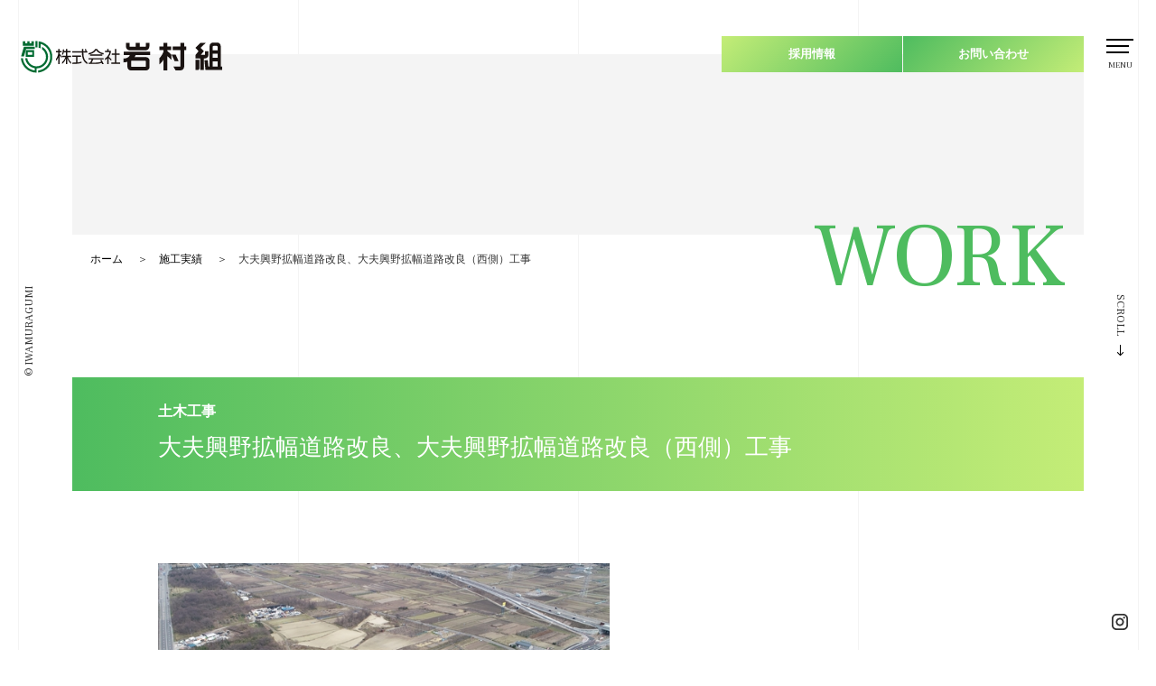

--- FILE ---
content_type: text/html; charset=UTF-8
request_url: https://iwamura-gumi.co.jp/work/495/
body_size: 5647
content:
<!DOCTYPE html>
<html lang="ja">
<head>

<meta charset="utf-8">
<meta name="viewport" content="width=device-width">
<meta name="format-detection" content="telephone=no">
<meta name="author" content="">
<meta name="keywords" content="">
<link rel="canonical" href="/">

<title>大夫興野拡幅道路改良、大夫興野拡幅道路改良（西側）工事  |  株式会社岩村組｜新潟県新発田市にある総合建設会社</title>

<!-- Global site tag (gtag.js) - Google Analytics -->
<script async src="https://www.googletagmanager.com/gtag/js?id=G-FM4S6RNMCM"></script>
<script>
  window.dataLayer = window.dataLayer || [];
  function gtag(){dataLayer.push(arguments);}
  gtag('js', new Date());

  gtag('config', 'G-FM4S6RNMCM');
</script>

<!-- Google Tag Manager -->
<script>(function(w,d,s,l,i){w[l]=w[l]||[];w[l].push({'gtm.start':
new Date().getTime(),event:'gtm.js'});var f=d.getElementsByTagName(s)[0],
j=d.createElement(s),dl=l!='dataLayer'?'&l='+l:'';j.async=true;j.src=
'https://www.googletagmanager.com/gtm.js?id='+i+dl;f.parentNode.insertBefore(j,f);
})(window,document,'script','dataLayer','GTM-MLFGQKD');</script>
<!-- End Google Tag Manager -->




<link rel="icon" href="/cms/wp-content/themes/iwamura/img/common/favicon.ico" type="image/x-icon">
<link rel="icon" href="/cms/wp-content/themes/iwamura/img/common/favicon.png" type="image/x-icon">
<link rel="apple-touch-icon" href="/cms/wp-content/themes/iwamura/img/common/apple-touch-icon.png" sizes="180x180">
<link rel="icon" type="image/png" href="/cms/wp-content/themes/iwamura/img/common/android-touch-icon.png" sizes="192x192">


<meta property="og:locale" content="ja_JP">
<meta property="og:site_name" content="株式会社岩村組｜新潟県新発田市にある総合建設会社">
<meta property="og:title" content="株式会社岩村組｜新潟県新発田市にある総合建設会社>">
<meta property="og:description" content="株式会社岩村組の公式ウェブサイト。お知らせ、採用情報、企業情報、施工実績、不動産情報、プロジェクトについてご紹介します。">
<meta property="og:url" content="https://iwamura-gumi.co.jp">
<meta property="og:type" content="website">
<meta property="og:image" content="https://iwamura-gumi.co.jp/cms/wp-content/themes/iwamura/img/common/ogp.jpg">
<meta name="twitter:card" content="summary_large_image">




<link href="https://fonts.googleapis.com/css2?family=Frank+Ruhl+Libre:wght@400;700&display=swap" rel="stylesheet">


<link rel="stylesheet" href="/cms/wp-content/themes/iwamura/style.css?1684132106">
<link rel="stylesheet" href="/cms/wp-content/themes/iwamura/addstyle.css?1751962300">
<link rel="stylesheet" href="/cms/wp-content/themes/iwamura/css/utility.css?1605676211">









<link rel='dns-prefetch' href='//www.google.com' />
<link rel='dns-prefetch' href='//s.w.org' />
		<script type="text/javascript">
			window._wpemojiSettings = {"baseUrl":"https:\/\/s.w.org\/images\/core\/emoji\/13.0.0\/72x72\/","ext":".png","svgUrl":"https:\/\/s.w.org\/images\/core\/emoji\/13.0.0\/svg\/","svgExt":".svg","source":{"concatemoji":"https:\/\/iwamura-gumi.co.jp\/cms\/wp-includes\/js\/wp-emoji-release.min.js?ver=5.5.1"}};
			!function(e,a,t){var r,n,o,i,p=a.createElement("canvas"),s=p.getContext&&p.getContext("2d");function c(e,t){var a=String.fromCharCode;s.clearRect(0,0,p.width,p.height),s.fillText(a.apply(this,e),0,0);var r=p.toDataURL();return s.clearRect(0,0,p.width,p.height),s.fillText(a.apply(this,t),0,0),r===p.toDataURL()}function l(e){if(!s||!s.fillText)return!1;switch(s.textBaseline="top",s.font="600 32px Arial",e){case"flag":return!c([127987,65039,8205,9895,65039],[127987,65039,8203,9895,65039])&&(!c([55356,56826,55356,56819],[55356,56826,8203,55356,56819])&&!c([55356,57332,56128,56423,56128,56418,56128,56421,56128,56430,56128,56423,56128,56447],[55356,57332,8203,56128,56423,8203,56128,56418,8203,56128,56421,8203,56128,56430,8203,56128,56423,8203,56128,56447]));case"emoji":return!c([55357,56424,8205,55356,57212],[55357,56424,8203,55356,57212])}return!1}function d(e){var t=a.createElement("script");t.src=e,t.defer=t.type="text/javascript",a.getElementsByTagName("head")[0].appendChild(t)}for(i=Array("flag","emoji"),t.supports={everything:!0,everythingExceptFlag:!0},o=0;o<i.length;o++)t.supports[i[o]]=l(i[o]),t.supports.everything=t.supports.everything&&t.supports[i[o]],"flag"!==i[o]&&(t.supports.everythingExceptFlag=t.supports.everythingExceptFlag&&t.supports[i[o]]);t.supports.everythingExceptFlag=t.supports.everythingExceptFlag&&!t.supports.flag,t.DOMReady=!1,t.readyCallback=function(){t.DOMReady=!0},t.supports.everything||(n=function(){t.readyCallback()},a.addEventListener?(a.addEventListener("DOMContentLoaded",n,!1),e.addEventListener("load",n,!1)):(e.attachEvent("onload",n),a.attachEvent("onreadystatechange",function(){"complete"===a.readyState&&t.readyCallback()})),(r=t.source||{}).concatemoji?d(r.concatemoji):r.wpemoji&&r.twemoji&&(d(r.twemoji),d(r.wpemoji)))}(window,document,window._wpemojiSettings);
		</script>
		<style type="text/css">
img.wp-smiley,
img.emoji {
	display: inline !important;
	border: none !important;
	box-shadow: none !important;
	height: 1em !important;
	width: 1em !important;
	margin: 0 .07em !important;
	vertical-align: -0.1em !important;
	background: none !important;
	padding: 0 !important;
}
</style>
	<link rel='stylesheet' id='sbi_styles-css'  href='/cms/wp-content/plugins/instagram-feed/css/sbi-styles.min.css?ver=6.6.1' type='text/css' media='all' />
<link rel='stylesheet' id='wp-block-library-css'  href='/cms/wp-includes/css/dist/block-library/style.min.css?ver=5.5.1' type='text/css' media='all' />
<link rel='stylesheet' id='contact-form-7-css'  href='/cms/wp-content/plugins/contact-form-7/includes/css/styles.css?ver=5.3.2' type='text/css' media='all' />
<link rel='stylesheet' id='contact-form-7-confirm-css'  href='/cms/wp-content/plugins/contact-form-7-add-confirm/includes/css/styles.css?ver=5.1' type='text/css' media='all' />
<script type='text/javascript' src='/cms/wp-includes/js/jquery/jquery.js?ver=1.12.4-wp' id='jquery-core-js'></script>
<link rel="https://api.w.org/" href="/wp-json/" /><link rel="alternate" type="application/json" href="/wp-json/wp/v2/work/495" /><link rel="EditURI" type="application/rsd+xml" title="RSD" href="/cms/xmlrpc.php?rsd" />
<link rel="wlwmanifest" type="application/wlwmanifest+xml" href="/cms/wp-includes/wlwmanifest.xml" /> 
<link rel='prev' title='下紫複第3号 紫雲寺藤塚浜処理分区（800他14）管渠工事' href='/work/493/' />
<link rel='next' title='大夫興野浦山線道路改良工事' href='/work/497/' />
<link rel="canonical" href="/work/495/" />
<link rel='shortlink' href='/?p=495' />
<link rel="alternate" type="application/json+oembed" href="/wp-json/oembed/1.0/embed?url=https%3A%2F%2Fiwamura-gumi.co.jp%2Fwork%2F495%2F" />
<link rel="alternate" type="text/xml+oembed" href="/wp-json/oembed/1.0/embed?url=https%3A%2F%2Fiwamura-gumi.co.jp%2Fwork%2F495%2F&#038;format=xml" />


</head>
<body class="is-single is-work">

<!-- Google Tag Manager (noscript) -->
<noscript><iframe src="https://www.googletagmanager.com/ns.html?id=GTM-MLFGQKD"
height="0" width="0" style="display:none;visibility:hidden"></iframe></noscript>
<!-- End Google Tag Manager (noscript) -->

<div id="container">



<div class="l-header__logo">
	<h1><a href="/"><img src="/cms/wp-content/themes/iwamura/img/common/logo.svg" width="223" height="36" alt="株式会社岩村組"></a></h1>
</div><!-- /.l-header__logo -->


<div class="l-header__menu">
	<ul>
		<li class="recruit"><a href="/recruit/">採用情報</a></li><!--
		--><li class="contact"><a href="/contact/">お問い合わせ</a></li>
	</ul>
</div><!-- /.l-header__menu -->

<div class="l-header__btn">
	<span></span>
	<p>MENU</p>
</div><!-- /.l-header__btn -->


<div class="l-header__copyright pc-only">
	<p><small>© IWAMURAGUMI</small></p>
</div><!-- /.l-header__copyright -->


<div class="l-header__scroll pc-only">
	<p class="scroll"><span>SCROLL</span></p>
	<p class="pagetop"><a href="#container">PAGE TOP</a></p>
</div><!-- /.l-header__school -->


<div class="l-header__instagram pc-only">
	<a href="https://www.instagram.com/iwamura_gumi/" target="_blank" rel="noopener noreferrer"><img src="/cms/wp-content/themes/iwamura/img/common/instagram_icon.svg" alt="インスタグラム"></a>
</div><!-- /.l-header__instagram -->


<div class="l-nav">
<div class="c-wrap__1160">
<div class="l-nav-wrap">

	<div class="box1">
		<h2>岩村組について</h2>
		<ul>
			<li><a href="/about/">
				<h3>岩村組とは？</h3>
				<span>ABOUT</span>
			</a></li>
			<li><a href="/data/">
				<h3>数字で見る岩村組</h3>
				<span>DATA</span>
			</a></li>
			<li><a href="/project/">
				<h3>プロジェクト紹介</h3>
				<span>PROJECT</span>
			</a></li>
			<li><a href="/work/">
				<h3>施工実績</h3>
				<span>WORK</span>
			</a></li>
			<li><a href="/realestate/">
				<h3>不動産情報</h3>
				<span>REAL ESTATE</span>
			</a></li>
		</ul>
	</div><!-- /.box1 -->

	<div class="box1">
		<h2>採用について</h2>
		<ul>
			<li><a href="/recruit/">
				<h3>採用情報</h3>
				<span>RECRUIT</span>
			</a></li>
			<li><a href="/interview/">
				<h3>岩村組の人を知る</h3>
				<span>INTERVIEW</span>
			</a></li>
			<li><a href="/crosstalk/">
				<h3>クロストーク</h3>
				<span>CROSS TALK</span>
			</a></li>
			<li><a href="/entry/">
				<h3>新卒採用エントリー</h3>
				<span>ENTRY</span>
			</a></li>
			<li><a href="https://en-gage.net/iwamuragumi" target="_blank">
				<h3>中途採用情報 <img src="/cms/wp-content/themes/iwamura/img/common/icon_blank-white.svg" width="20" height="15" alt=""></h3>
				<span>MID-CAREER</span>
			</a></li>
		</ul>
	</div><!-- /.box1 -->

	<div class="box1">
		<ul>
			<li><a href="/news/">
				<h3>お知らせ</h3>
				<span>INFORMATION</span>
			</a></li>
			<li><a href="/contact/">
				<h3>お問い合わせ</h3>
				<span>CONTACT</span>
			</a></li>
		</ul>
		<ul class="sub">
			<li><a href="/contact/#privacy">プライバシーポリシー</a></li>
			<li><a href="/about/#company">会社概要</a></li>
			<li><a href="/about/#amount">指定請求書</a></li>
			<li class="insta"><a href="https://www.instagram.com/iwamura_gumi/" target="_blank" rel="noopener noreferrer"><img src="/cms/wp-content/themes/iwamura/img/common/instagram_icon_white.svg" alt="インスタグラム"><span>INSTAGRAM</span></a></li>
		</ul>
	</div><!-- /.box1 -->


</div>
</div>
</div><!-- /.l-nav -->



<div class="l-contents">

<link rel="stylesheet" href="/cms/wp-content/themes/iwamura/css/work.css?1606192009">


<div class="l-pagetitle is-work">
	<div class="img"></div>
	<div class="l-pagetitle-wrap">
		<div class="title">
			<h2>WORK</h2>
		</div>
		<div class="breadcrumb">
			<ul>
				<li><a href="/">ホーム</a></li>
				<li><a href="/work/">施工実績</a></li>
				<li>大夫興野拡幅道路改良、大夫興野拡幅道路改良（西側）工事</li>
			</ul>
		</div>
	</div>
</div><!-- /.l-pagetitle -->



<div class="p-work-detail">


	<div class="p-work-detail__content">

		<div class="heading">
		<div class="c-wrap__930">
			<p class="category">土木工事</p>
			<h2 class="h">大夫興野拡幅道路改良、大夫興野拡幅道路改良（西側）工事</h2>
		</div>
		</div>


		<div class="block1 c-wrap__930">
		<div class="slider">
						<ul>
								<li><img src="/cms/wp-content/uploads/2020/12/e5002e6315e2fe58fbbdcbed9bc2b0bb-1.jpg" width="500" height="340" alt=""></li>
							</ul>
					</div>

		<div class="info">
			<table class="c-table1">
								<tr>
					<th>所在地</th>
					<td>聖籠町大夫興野</td>
				</tr>
												<tr>
					<th>施工内容</th>
					<td>道路改良工事</td>
				</tr>
								<tr>
					<th>施工期間</th>
					<td></td>
				</tr>
							</table>
		</div>
		</div>


		
	</div><!-- /.p-work-detail__content -->



	<div class="p-work-detail__nav">
		<ul>
			<li class="prev"><a href="/work/493/" rel="prev"></a></li>
			<li class="archive"><a href="/work/">一覧を見る</a></li>
			<li class="next"><a href="/work/497/" rel="next"></a></li>
		</ul>
	</div><!-- /.p-work-detail__nav -->


</div><!-- /.p-work-detail -->


</div><!-- /.l-contents -->




<div class="l-footer">


	<div class="l-footer__menu pc-only">
		<div class="c-wrap__1080">

			<ul>
				<li><a href="/recruit/">
						<h2 class="en">RECRUIT</h2>
						<p class="t"><span>採用情報</span></p>
					</a></li>
				<li><a href="/contact/">
						<h2 class="en">CONTACT</h2>
						<p class="t"><span>お問い合わせ</span></p>
					</a></li>
			</ul>

		</div>
	</div><!-- /.l-footer__menu -->


	<div class="l-footer__nav">
		<div class="c-wrap__1080">

			<div class="l-footer__nav-logo">
				<h1><a href="/"><img src="/cms/wp-content/themes/iwamura/img/common/logo.svg" width="223" height="36" alt="株式会社岩村組"></a></h1>
				<p>本社 〒957-0052 <br class="sp-only">新潟県新発田市大手町四丁目3番21号<br>
					TEL. <a href="tel:0254-20-5550">0254-20-5550</a>(代) FAX. 0254-20-5556<br>
					<span class="l-footer_instagram-icon"><a href="https://www.instagram.com/iwamura_gumi/" target="_blank" rel="noopener noreferrer"><img src="/cms/wp-content/themes/iwamura/img/common/instagram_icon.svg" alt="インスタグラム"></a></span>
				</p>
			</div><!-- /.l-footer__nav-logo -->

			<div class="l-footer__nav-link pc-only">
				<div class="box1">
					<h2>岩村組について</h2>
					<ul>
						<li><a href="/about/">岩村組とは？</a></li>
						<li><a href="/data/">数字で見る岩村組</a></li>
						<li><a href="/project/">プロジェクト紹介</a></li>
						<li><a href="/work/">施工実績</a></li>
						<li><a href="/realestate/">不動産情報</a></li>
					</ul>
				</div>
				<div class="box1">
					<h2>採用について</h2>
					<ul>
						<li><a href="/recruit/">採用情報</a></li>
						<li><a href="/interview/">岩村組の人を知る</a></li>
						<li><a href="/crosstalk/">クロストーク</a></li>
						<li><a href="/entry/">新卒採用エントリー</a></li>
						<li><a href="https://en-gage.net/iwamuragumi" target="_blank">中途採用情報 <img src="/cms/wp-content/themes/iwamura/img/common/icon_blank.svg" width="18" height="14" alt=""></a></li>
					</ul>
				</div>
				<div class="box1">
					<ul>
						<li><a href="/news/">お知らせ</a></li>
						<li><a href="/contact/">お問い合わせ</a></li>
					</ul>
					<ul class="sub">
						<li><a href="/contact/#privacy">プライバシーポリシー</a></li>
						<li><a href="/about/#company">会社概要</a></li>
						<li><a href="/about/#amount">指定請求書</a></li>
					</ul>
				</div>
			</div><!-- /.l-footer__nav-link -->

		</div>
	</div><!-- /.l-footer__nav -->


</div><!-- /.l-footer -->



</div><!-- /#container -->




<script src="https://ajax.googleapis.com/ajax/libs/jquery/1.12.4/jquery.min.js"></script>
<script src="https://cdnjs.cloudflare.com/ajax/libs/jquery-easing/1.3/jquery.easing.min.js"></script>
<script src="/cms/wp-content/themes/iwamura/js/jquery.bez.min.js"></script>

<script src="/cms/wp-content/themes/iwamura/js/bxslider/jquery.bxslider.js"></script>
<link rel="stylesheet" href="/cms/wp-content/themes/iwamura/js/bxslider/jquery.bxslider.css">

<script src="/cms/wp-content/themes/iwamura/js/jQueryAutoHeight.js"></script>

<script src="/cms/wp-content/themes/iwamura/js/wipeslider/jquery.wipeSlider.js"></script>
<link rel="stylesheet" href="/cms/wp-content/themes/iwamura/js/wipeslider/wipeSlider.css">

<script type="text/javascript" src="https://cdn.jsdelivr.net/npm/slick-carousel@1.8.1/slick/slick.min.js"></script>
<link rel="stylesheet" type="text/css" href="https://cdn.jsdelivr.net/npm/slick-carousel@1.8.1/slick/slick.css">


<script src="/cms/wp-content/themes/iwamura/js/function.js?1605664955"></script>





<!--[if lt IE 9]>
<script type="text/javascript" src="/cms/wp-content/themes/iwamura/js/selectivizr-min.js"></script>
<script type="text/javascript" src="/cms/wp-content/themes/iwamura/js/respond.js"></script>
<![endif]-->



<!-- Instagram Feed JS -->
<script type="text/javascript">
var sbiajaxurl = "https://iwamura-gumi.co.jp/cms/wp-admin/admin-ajax.php";
</script>
<script type='text/javascript' id='contact-form-7-js-extra'>
/* <![CDATA[ */
var wpcf7 = {"apiSettings":{"root":"https:\/\/iwamura-gumi.co.jp\/wp-json\/contact-form-7\/v1","namespace":"contact-form-7\/v1"}};
/* ]]> */
</script>
<script type='text/javascript' src='/cms/wp-content/plugins/contact-form-7/includes/js/scripts.js?ver=5.3.2' id='contact-form-7-js'></script>
<script type='text/javascript' src='/cms/wp-includes/js/jquery/jquery.form.min.js?ver=4.2.1' id='jquery-form-js'></script>
<script type='text/javascript' src='/cms/wp-content/plugins/contact-form-7-add-confirm/includes/js/scripts.js?ver=5.1' id='contact-form-7-confirm-js'></script>
<script type='text/javascript' src='https://www.google.com/recaptcha/api.js?render=6LdX6PIZAAAAAEdd6h-vB3YdjFtymKRp-x6ORVjd&#038;ver=3.0' id='google-recaptcha-js'></script>
<script type='text/javascript' id='wpcf7-recaptcha-js-extra'>
/* <![CDATA[ */
var wpcf7_recaptcha = {"sitekey":"6LdX6PIZAAAAAEdd6h-vB3YdjFtymKRp-x6ORVjd","actions":{"homepage":"homepage","contactform":"contactform"}};
/* ]]> */
</script>
<script type='text/javascript' src='/cms/wp-content/plugins/contact-form-7/modules/recaptcha/script.js?ver=5.3.2' id='wpcf7-recaptcha-js'></script>
<script type='text/javascript' src='/cms/wp-includes/js/wp-embed.min.js?ver=5.5.1' id='wp-embed-js'></script>


</body>

</html>

--- FILE ---
content_type: text/html; charset=utf-8
request_url: https://www.google.com/recaptcha/api2/anchor?ar=1&k=6LdX6PIZAAAAAEdd6h-vB3YdjFtymKRp-x6ORVjd&co=aHR0cHM6Ly9pd2FtdXJhLWd1bWkuY28uanA6NDQz&hl=en&v=PoyoqOPhxBO7pBk68S4YbpHZ&size=invisible&anchor-ms=20000&execute-ms=30000&cb=3j31azm2bf36
body_size: 48672
content:
<!DOCTYPE HTML><html dir="ltr" lang="en"><head><meta http-equiv="Content-Type" content="text/html; charset=UTF-8">
<meta http-equiv="X-UA-Compatible" content="IE=edge">
<title>reCAPTCHA</title>
<style type="text/css">
/* cyrillic-ext */
@font-face {
  font-family: 'Roboto';
  font-style: normal;
  font-weight: 400;
  font-stretch: 100%;
  src: url(//fonts.gstatic.com/s/roboto/v48/KFO7CnqEu92Fr1ME7kSn66aGLdTylUAMa3GUBHMdazTgWw.woff2) format('woff2');
  unicode-range: U+0460-052F, U+1C80-1C8A, U+20B4, U+2DE0-2DFF, U+A640-A69F, U+FE2E-FE2F;
}
/* cyrillic */
@font-face {
  font-family: 'Roboto';
  font-style: normal;
  font-weight: 400;
  font-stretch: 100%;
  src: url(//fonts.gstatic.com/s/roboto/v48/KFO7CnqEu92Fr1ME7kSn66aGLdTylUAMa3iUBHMdazTgWw.woff2) format('woff2');
  unicode-range: U+0301, U+0400-045F, U+0490-0491, U+04B0-04B1, U+2116;
}
/* greek-ext */
@font-face {
  font-family: 'Roboto';
  font-style: normal;
  font-weight: 400;
  font-stretch: 100%;
  src: url(//fonts.gstatic.com/s/roboto/v48/KFO7CnqEu92Fr1ME7kSn66aGLdTylUAMa3CUBHMdazTgWw.woff2) format('woff2');
  unicode-range: U+1F00-1FFF;
}
/* greek */
@font-face {
  font-family: 'Roboto';
  font-style: normal;
  font-weight: 400;
  font-stretch: 100%;
  src: url(//fonts.gstatic.com/s/roboto/v48/KFO7CnqEu92Fr1ME7kSn66aGLdTylUAMa3-UBHMdazTgWw.woff2) format('woff2');
  unicode-range: U+0370-0377, U+037A-037F, U+0384-038A, U+038C, U+038E-03A1, U+03A3-03FF;
}
/* math */
@font-face {
  font-family: 'Roboto';
  font-style: normal;
  font-weight: 400;
  font-stretch: 100%;
  src: url(//fonts.gstatic.com/s/roboto/v48/KFO7CnqEu92Fr1ME7kSn66aGLdTylUAMawCUBHMdazTgWw.woff2) format('woff2');
  unicode-range: U+0302-0303, U+0305, U+0307-0308, U+0310, U+0312, U+0315, U+031A, U+0326-0327, U+032C, U+032F-0330, U+0332-0333, U+0338, U+033A, U+0346, U+034D, U+0391-03A1, U+03A3-03A9, U+03B1-03C9, U+03D1, U+03D5-03D6, U+03F0-03F1, U+03F4-03F5, U+2016-2017, U+2034-2038, U+203C, U+2040, U+2043, U+2047, U+2050, U+2057, U+205F, U+2070-2071, U+2074-208E, U+2090-209C, U+20D0-20DC, U+20E1, U+20E5-20EF, U+2100-2112, U+2114-2115, U+2117-2121, U+2123-214F, U+2190, U+2192, U+2194-21AE, U+21B0-21E5, U+21F1-21F2, U+21F4-2211, U+2213-2214, U+2216-22FF, U+2308-230B, U+2310, U+2319, U+231C-2321, U+2336-237A, U+237C, U+2395, U+239B-23B7, U+23D0, U+23DC-23E1, U+2474-2475, U+25AF, U+25B3, U+25B7, U+25BD, U+25C1, U+25CA, U+25CC, U+25FB, U+266D-266F, U+27C0-27FF, U+2900-2AFF, U+2B0E-2B11, U+2B30-2B4C, U+2BFE, U+3030, U+FF5B, U+FF5D, U+1D400-1D7FF, U+1EE00-1EEFF;
}
/* symbols */
@font-face {
  font-family: 'Roboto';
  font-style: normal;
  font-weight: 400;
  font-stretch: 100%;
  src: url(//fonts.gstatic.com/s/roboto/v48/KFO7CnqEu92Fr1ME7kSn66aGLdTylUAMaxKUBHMdazTgWw.woff2) format('woff2');
  unicode-range: U+0001-000C, U+000E-001F, U+007F-009F, U+20DD-20E0, U+20E2-20E4, U+2150-218F, U+2190, U+2192, U+2194-2199, U+21AF, U+21E6-21F0, U+21F3, U+2218-2219, U+2299, U+22C4-22C6, U+2300-243F, U+2440-244A, U+2460-24FF, U+25A0-27BF, U+2800-28FF, U+2921-2922, U+2981, U+29BF, U+29EB, U+2B00-2BFF, U+4DC0-4DFF, U+FFF9-FFFB, U+10140-1018E, U+10190-1019C, U+101A0, U+101D0-101FD, U+102E0-102FB, U+10E60-10E7E, U+1D2C0-1D2D3, U+1D2E0-1D37F, U+1F000-1F0FF, U+1F100-1F1AD, U+1F1E6-1F1FF, U+1F30D-1F30F, U+1F315, U+1F31C, U+1F31E, U+1F320-1F32C, U+1F336, U+1F378, U+1F37D, U+1F382, U+1F393-1F39F, U+1F3A7-1F3A8, U+1F3AC-1F3AF, U+1F3C2, U+1F3C4-1F3C6, U+1F3CA-1F3CE, U+1F3D4-1F3E0, U+1F3ED, U+1F3F1-1F3F3, U+1F3F5-1F3F7, U+1F408, U+1F415, U+1F41F, U+1F426, U+1F43F, U+1F441-1F442, U+1F444, U+1F446-1F449, U+1F44C-1F44E, U+1F453, U+1F46A, U+1F47D, U+1F4A3, U+1F4B0, U+1F4B3, U+1F4B9, U+1F4BB, U+1F4BF, U+1F4C8-1F4CB, U+1F4D6, U+1F4DA, U+1F4DF, U+1F4E3-1F4E6, U+1F4EA-1F4ED, U+1F4F7, U+1F4F9-1F4FB, U+1F4FD-1F4FE, U+1F503, U+1F507-1F50B, U+1F50D, U+1F512-1F513, U+1F53E-1F54A, U+1F54F-1F5FA, U+1F610, U+1F650-1F67F, U+1F687, U+1F68D, U+1F691, U+1F694, U+1F698, U+1F6AD, U+1F6B2, U+1F6B9-1F6BA, U+1F6BC, U+1F6C6-1F6CF, U+1F6D3-1F6D7, U+1F6E0-1F6EA, U+1F6F0-1F6F3, U+1F6F7-1F6FC, U+1F700-1F7FF, U+1F800-1F80B, U+1F810-1F847, U+1F850-1F859, U+1F860-1F887, U+1F890-1F8AD, U+1F8B0-1F8BB, U+1F8C0-1F8C1, U+1F900-1F90B, U+1F93B, U+1F946, U+1F984, U+1F996, U+1F9E9, U+1FA00-1FA6F, U+1FA70-1FA7C, U+1FA80-1FA89, U+1FA8F-1FAC6, U+1FACE-1FADC, U+1FADF-1FAE9, U+1FAF0-1FAF8, U+1FB00-1FBFF;
}
/* vietnamese */
@font-face {
  font-family: 'Roboto';
  font-style: normal;
  font-weight: 400;
  font-stretch: 100%;
  src: url(//fonts.gstatic.com/s/roboto/v48/KFO7CnqEu92Fr1ME7kSn66aGLdTylUAMa3OUBHMdazTgWw.woff2) format('woff2');
  unicode-range: U+0102-0103, U+0110-0111, U+0128-0129, U+0168-0169, U+01A0-01A1, U+01AF-01B0, U+0300-0301, U+0303-0304, U+0308-0309, U+0323, U+0329, U+1EA0-1EF9, U+20AB;
}
/* latin-ext */
@font-face {
  font-family: 'Roboto';
  font-style: normal;
  font-weight: 400;
  font-stretch: 100%;
  src: url(//fonts.gstatic.com/s/roboto/v48/KFO7CnqEu92Fr1ME7kSn66aGLdTylUAMa3KUBHMdazTgWw.woff2) format('woff2');
  unicode-range: U+0100-02BA, U+02BD-02C5, U+02C7-02CC, U+02CE-02D7, U+02DD-02FF, U+0304, U+0308, U+0329, U+1D00-1DBF, U+1E00-1E9F, U+1EF2-1EFF, U+2020, U+20A0-20AB, U+20AD-20C0, U+2113, U+2C60-2C7F, U+A720-A7FF;
}
/* latin */
@font-face {
  font-family: 'Roboto';
  font-style: normal;
  font-weight: 400;
  font-stretch: 100%;
  src: url(//fonts.gstatic.com/s/roboto/v48/KFO7CnqEu92Fr1ME7kSn66aGLdTylUAMa3yUBHMdazQ.woff2) format('woff2');
  unicode-range: U+0000-00FF, U+0131, U+0152-0153, U+02BB-02BC, U+02C6, U+02DA, U+02DC, U+0304, U+0308, U+0329, U+2000-206F, U+20AC, U+2122, U+2191, U+2193, U+2212, U+2215, U+FEFF, U+FFFD;
}
/* cyrillic-ext */
@font-face {
  font-family: 'Roboto';
  font-style: normal;
  font-weight: 500;
  font-stretch: 100%;
  src: url(//fonts.gstatic.com/s/roboto/v48/KFO7CnqEu92Fr1ME7kSn66aGLdTylUAMa3GUBHMdazTgWw.woff2) format('woff2');
  unicode-range: U+0460-052F, U+1C80-1C8A, U+20B4, U+2DE0-2DFF, U+A640-A69F, U+FE2E-FE2F;
}
/* cyrillic */
@font-face {
  font-family: 'Roboto';
  font-style: normal;
  font-weight: 500;
  font-stretch: 100%;
  src: url(//fonts.gstatic.com/s/roboto/v48/KFO7CnqEu92Fr1ME7kSn66aGLdTylUAMa3iUBHMdazTgWw.woff2) format('woff2');
  unicode-range: U+0301, U+0400-045F, U+0490-0491, U+04B0-04B1, U+2116;
}
/* greek-ext */
@font-face {
  font-family: 'Roboto';
  font-style: normal;
  font-weight: 500;
  font-stretch: 100%;
  src: url(//fonts.gstatic.com/s/roboto/v48/KFO7CnqEu92Fr1ME7kSn66aGLdTylUAMa3CUBHMdazTgWw.woff2) format('woff2');
  unicode-range: U+1F00-1FFF;
}
/* greek */
@font-face {
  font-family: 'Roboto';
  font-style: normal;
  font-weight: 500;
  font-stretch: 100%;
  src: url(//fonts.gstatic.com/s/roboto/v48/KFO7CnqEu92Fr1ME7kSn66aGLdTylUAMa3-UBHMdazTgWw.woff2) format('woff2');
  unicode-range: U+0370-0377, U+037A-037F, U+0384-038A, U+038C, U+038E-03A1, U+03A3-03FF;
}
/* math */
@font-face {
  font-family: 'Roboto';
  font-style: normal;
  font-weight: 500;
  font-stretch: 100%;
  src: url(//fonts.gstatic.com/s/roboto/v48/KFO7CnqEu92Fr1ME7kSn66aGLdTylUAMawCUBHMdazTgWw.woff2) format('woff2');
  unicode-range: U+0302-0303, U+0305, U+0307-0308, U+0310, U+0312, U+0315, U+031A, U+0326-0327, U+032C, U+032F-0330, U+0332-0333, U+0338, U+033A, U+0346, U+034D, U+0391-03A1, U+03A3-03A9, U+03B1-03C9, U+03D1, U+03D5-03D6, U+03F0-03F1, U+03F4-03F5, U+2016-2017, U+2034-2038, U+203C, U+2040, U+2043, U+2047, U+2050, U+2057, U+205F, U+2070-2071, U+2074-208E, U+2090-209C, U+20D0-20DC, U+20E1, U+20E5-20EF, U+2100-2112, U+2114-2115, U+2117-2121, U+2123-214F, U+2190, U+2192, U+2194-21AE, U+21B0-21E5, U+21F1-21F2, U+21F4-2211, U+2213-2214, U+2216-22FF, U+2308-230B, U+2310, U+2319, U+231C-2321, U+2336-237A, U+237C, U+2395, U+239B-23B7, U+23D0, U+23DC-23E1, U+2474-2475, U+25AF, U+25B3, U+25B7, U+25BD, U+25C1, U+25CA, U+25CC, U+25FB, U+266D-266F, U+27C0-27FF, U+2900-2AFF, U+2B0E-2B11, U+2B30-2B4C, U+2BFE, U+3030, U+FF5B, U+FF5D, U+1D400-1D7FF, U+1EE00-1EEFF;
}
/* symbols */
@font-face {
  font-family: 'Roboto';
  font-style: normal;
  font-weight: 500;
  font-stretch: 100%;
  src: url(//fonts.gstatic.com/s/roboto/v48/KFO7CnqEu92Fr1ME7kSn66aGLdTylUAMaxKUBHMdazTgWw.woff2) format('woff2');
  unicode-range: U+0001-000C, U+000E-001F, U+007F-009F, U+20DD-20E0, U+20E2-20E4, U+2150-218F, U+2190, U+2192, U+2194-2199, U+21AF, U+21E6-21F0, U+21F3, U+2218-2219, U+2299, U+22C4-22C6, U+2300-243F, U+2440-244A, U+2460-24FF, U+25A0-27BF, U+2800-28FF, U+2921-2922, U+2981, U+29BF, U+29EB, U+2B00-2BFF, U+4DC0-4DFF, U+FFF9-FFFB, U+10140-1018E, U+10190-1019C, U+101A0, U+101D0-101FD, U+102E0-102FB, U+10E60-10E7E, U+1D2C0-1D2D3, U+1D2E0-1D37F, U+1F000-1F0FF, U+1F100-1F1AD, U+1F1E6-1F1FF, U+1F30D-1F30F, U+1F315, U+1F31C, U+1F31E, U+1F320-1F32C, U+1F336, U+1F378, U+1F37D, U+1F382, U+1F393-1F39F, U+1F3A7-1F3A8, U+1F3AC-1F3AF, U+1F3C2, U+1F3C4-1F3C6, U+1F3CA-1F3CE, U+1F3D4-1F3E0, U+1F3ED, U+1F3F1-1F3F3, U+1F3F5-1F3F7, U+1F408, U+1F415, U+1F41F, U+1F426, U+1F43F, U+1F441-1F442, U+1F444, U+1F446-1F449, U+1F44C-1F44E, U+1F453, U+1F46A, U+1F47D, U+1F4A3, U+1F4B0, U+1F4B3, U+1F4B9, U+1F4BB, U+1F4BF, U+1F4C8-1F4CB, U+1F4D6, U+1F4DA, U+1F4DF, U+1F4E3-1F4E6, U+1F4EA-1F4ED, U+1F4F7, U+1F4F9-1F4FB, U+1F4FD-1F4FE, U+1F503, U+1F507-1F50B, U+1F50D, U+1F512-1F513, U+1F53E-1F54A, U+1F54F-1F5FA, U+1F610, U+1F650-1F67F, U+1F687, U+1F68D, U+1F691, U+1F694, U+1F698, U+1F6AD, U+1F6B2, U+1F6B9-1F6BA, U+1F6BC, U+1F6C6-1F6CF, U+1F6D3-1F6D7, U+1F6E0-1F6EA, U+1F6F0-1F6F3, U+1F6F7-1F6FC, U+1F700-1F7FF, U+1F800-1F80B, U+1F810-1F847, U+1F850-1F859, U+1F860-1F887, U+1F890-1F8AD, U+1F8B0-1F8BB, U+1F8C0-1F8C1, U+1F900-1F90B, U+1F93B, U+1F946, U+1F984, U+1F996, U+1F9E9, U+1FA00-1FA6F, U+1FA70-1FA7C, U+1FA80-1FA89, U+1FA8F-1FAC6, U+1FACE-1FADC, U+1FADF-1FAE9, U+1FAF0-1FAF8, U+1FB00-1FBFF;
}
/* vietnamese */
@font-face {
  font-family: 'Roboto';
  font-style: normal;
  font-weight: 500;
  font-stretch: 100%;
  src: url(//fonts.gstatic.com/s/roboto/v48/KFO7CnqEu92Fr1ME7kSn66aGLdTylUAMa3OUBHMdazTgWw.woff2) format('woff2');
  unicode-range: U+0102-0103, U+0110-0111, U+0128-0129, U+0168-0169, U+01A0-01A1, U+01AF-01B0, U+0300-0301, U+0303-0304, U+0308-0309, U+0323, U+0329, U+1EA0-1EF9, U+20AB;
}
/* latin-ext */
@font-face {
  font-family: 'Roboto';
  font-style: normal;
  font-weight: 500;
  font-stretch: 100%;
  src: url(//fonts.gstatic.com/s/roboto/v48/KFO7CnqEu92Fr1ME7kSn66aGLdTylUAMa3KUBHMdazTgWw.woff2) format('woff2');
  unicode-range: U+0100-02BA, U+02BD-02C5, U+02C7-02CC, U+02CE-02D7, U+02DD-02FF, U+0304, U+0308, U+0329, U+1D00-1DBF, U+1E00-1E9F, U+1EF2-1EFF, U+2020, U+20A0-20AB, U+20AD-20C0, U+2113, U+2C60-2C7F, U+A720-A7FF;
}
/* latin */
@font-face {
  font-family: 'Roboto';
  font-style: normal;
  font-weight: 500;
  font-stretch: 100%;
  src: url(//fonts.gstatic.com/s/roboto/v48/KFO7CnqEu92Fr1ME7kSn66aGLdTylUAMa3yUBHMdazQ.woff2) format('woff2');
  unicode-range: U+0000-00FF, U+0131, U+0152-0153, U+02BB-02BC, U+02C6, U+02DA, U+02DC, U+0304, U+0308, U+0329, U+2000-206F, U+20AC, U+2122, U+2191, U+2193, U+2212, U+2215, U+FEFF, U+FFFD;
}
/* cyrillic-ext */
@font-face {
  font-family: 'Roboto';
  font-style: normal;
  font-weight: 900;
  font-stretch: 100%;
  src: url(//fonts.gstatic.com/s/roboto/v48/KFO7CnqEu92Fr1ME7kSn66aGLdTylUAMa3GUBHMdazTgWw.woff2) format('woff2');
  unicode-range: U+0460-052F, U+1C80-1C8A, U+20B4, U+2DE0-2DFF, U+A640-A69F, U+FE2E-FE2F;
}
/* cyrillic */
@font-face {
  font-family: 'Roboto';
  font-style: normal;
  font-weight: 900;
  font-stretch: 100%;
  src: url(//fonts.gstatic.com/s/roboto/v48/KFO7CnqEu92Fr1ME7kSn66aGLdTylUAMa3iUBHMdazTgWw.woff2) format('woff2');
  unicode-range: U+0301, U+0400-045F, U+0490-0491, U+04B0-04B1, U+2116;
}
/* greek-ext */
@font-face {
  font-family: 'Roboto';
  font-style: normal;
  font-weight: 900;
  font-stretch: 100%;
  src: url(//fonts.gstatic.com/s/roboto/v48/KFO7CnqEu92Fr1ME7kSn66aGLdTylUAMa3CUBHMdazTgWw.woff2) format('woff2');
  unicode-range: U+1F00-1FFF;
}
/* greek */
@font-face {
  font-family: 'Roboto';
  font-style: normal;
  font-weight: 900;
  font-stretch: 100%;
  src: url(//fonts.gstatic.com/s/roboto/v48/KFO7CnqEu92Fr1ME7kSn66aGLdTylUAMa3-UBHMdazTgWw.woff2) format('woff2');
  unicode-range: U+0370-0377, U+037A-037F, U+0384-038A, U+038C, U+038E-03A1, U+03A3-03FF;
}
/* math */
@font-face {
  font-family: 'Roboto';
  font-style: normal;
  font-weight: 900;
  font-stretch: 100%;
  src: url(//fonts.gstatic.com/s/roboto/v48/KFO7CnqEu92Fr1ME7kSn66aGLdTylUAMawCUBHMdazTgWw.woff2) format('woff2');
  unicode-range: U+0302-0303, U+0305, U+0307-0308, U+0310, U+0312, U+0315, U+031A, U+0326-0327, U+032C, U+032F-0330, U+0332-0333, U+0338, U+033A, U+0346, U+034D, U+0391-03A1, U+03A3-03A9, U+03B1-03C9, U+03D1, U+03D5-03D6, U+03F0-03F1, U+03F4-03F5, U+2016-2017, U+2034-2038, U+203C, U+2040, U+2043, U+2047, U+2050, U+2057, U+205F, U+2070-2071, U+2074-208E, U+2090-209C, U+20D0-20DC, U+20E1, U+20E5-20EF, U+2100-2112, U+2114-2115, U+2117-2121, U+2123-214F, U+2190, U+2192, U+2194-21AE, U+21B0-21E5, U+21F1-21F2, U+21F4-2211, U+2213-2214, U+2216-22FF, U+2308-230B, U+2310, U+2319, U+231C-2321, U+2336-237A, U+237C, U+2395, U+239B-23B7, U+23D0, U+23DC-23E1, U+2474-2475, U+25AF, U+25B3, U+25B7, U+25BD, U+25C1, U+25CA, U+25CC, U+25FB, U+266D-266F, U+27C0-27FF, U+2900-2AFF, U+2B0E-2B11, U+2B30-2B4C, U+2BFE, U+3030, U+FF5B, U+FF5D, U+1D400-1D7FF, U+1EE00-1EEFF;
}
/* symbols */
@font-face {
  font-family: 'Roboto';
  font-style: normal;
  font-weight: 900;
  font-stretch: 100%;
  src: url(//fonts.gstatic.com/s/roboto/v48/KFO7CnqEu92Fr1ME7kSn66aGLdTylUAMaxKUBHMdazTgWw.woff2) format('woff2');
  unicode-range: U+0001-000C, U+000E-001F, U+007F-009F, U+20DD-20E0, U+20E2-20E4, U+2150-218F, U+2190, U+2192, U+2194-2199, U+21AF, U+21E6-21F0, U+21F3, U+2218-2219, U+2299, U+22C4-22C6, U+2300-243F, U+2440-244A, U+2460-24FF, U+25A0-27BF, U+2800-28FF, U+2921-2922, U+2981, U+29BF, U+29EB, U+2B00-2BFF, U+4DC0-4DFF, U+FFF9-FFFB, U+10140-1018E, U+10190-1019C, U+101A0, U+101D0-101FD, U+102E0-102FB, U+10E60-10E7E, U+1D2C0-1D2D3, U+1D2E0-1D37F, U+1F000-1F0FF, U+1F100-1F1AD, U+1F1E6-1F1FF, U+1F30D-1F30F, U+1F315, U+1F31C, U+1F31E, U+1F320-1F32C, U+1F336, U+1F378, U+1F37D, U+1F382, U+1F393-1F39F, U+1F3A7-1F3A8, U+1F3AC-1F3AF, U+1F3C2, U+1F3C4-1F3C6, U+1F3CA-1F3CE, U+1F3D4-1F3E0, U+1F3ED, U+1F3F1-1F3F3, U+1F3F5-1F3F7, U+1F408, U+1F415, U+1F41F, U+1F426, U+1F43F, U+1F441-1F442, U+1F444, U+1F446-1F449, U+1F44C-1F44E, U+1F453, U+1F46A, U+1F47D, U+1F4A3, U+1F4B0, U+1F4B3, U+1F4B9, U+1F4BB, U+1F4BF, U+1F4C8-1F4CB, U+1F4D6, U+1F4DA, U+1F4DF, U+1F4E3-1F4E6, U+1F4EA-1F4ED, U+1F4F7, U+1F4F9-1F4FB, U+1F4FD-1F4FE, U+1F503, U+1F507-1F50B, U+1F50D, U+1F512-1F513, U+1F53E-1F54A, U+1F54F-1F5FA, U+1F610, U+1F650-1F67F, U+1F687, U+1F68D, U+1F691, U+1F694, U+1F698, U+1F6AD, U+1F6B2, U+1F6B9-1F6BA, U+1F6BC, U+1F6C6-1F6CF, U+1F6D3-1F6D7, U+1F6E0-1F6EA, U+1F6F0-1F6F3, U+1F6F7-1F6FC, U+1F700-1F7FF, U+1F800-1F80B, U+1F810-1F847, U+1F850-1F859, U+1F860-1F887, U+1F890-1F8AD, U+1F8B0-1F8BB, U+1F8C0-1F8C1, U+1F900-1F90B, U+1F93B, U+1F946, U+1F984, U+1F996, U+1F9E9, U+1FA00-1FA6F, U+1FA70-1FA7C, U+1FA80-1FA89, U+1FA8F-1FAC6, U+1FACE-1FADC, U+1FADF-1FAE9, U+1FAF0-1FAF8, U+1FB00-1FBFF;
}
/* vietnamese */
@font-face {
  font-family: 'Roboto';
  font-style: normal;
  font-weight: 900;
  font-stretch: 100%;
  src: url(//fonts.gstatic.com/s/roboto/v48/KFO7CnqEu92Fr1ME7kSn66aGLdTylUAMa3OUBHMdazTgWw.woff2) format('woff2');
  unicode-range: U+0102-0103, U+0110-0111, U+0128-0129, U+0168-0169, U+01A0-01A1, U+01AF-01B0, U+0300-0301, U+0303-0304, U+0308-0309, U+0323, U+0329, U+1EA0-1EF9, U+20AB;
}
/* latin-ext */
@font-face {
  font-family: 'Roboto';
  font-style: normal;
  font-weight: 900;
  font-stretch: 100%;
  src: url(//fonts.gstatic.com/s/roboto/v48/KFO7CnqEu92Fr1ME7kSn66aGLdTylUAMa3KUBHMdazTgWw.woff2) format('woff2');
  unicode-range: U+0100-02BA, U+02BD-02C5, U+02C7-02CC, U+02CE-02D7, U+02DD-02FF, U+0304, U+0308, U+0329, U+1D00-1DBF, U+1E00-1E9F, U+1EF2-1EFF, U+2020, U+20A0-20AB, U+20AD-20C0, U+2113, U+2C60-2C7F, U+A720-A7FF;
}
/* latin */
@font-face {
  font-family: 'Roboto';
  font-style: normal;
  font-weight: 900;
  font-stretch: 100%;
  src: url(//fonts.gstatic.com/s/roboto/v48/KFO7CnqEu92Fr1ME7kSn66aGLdTylUAMa3yUBHMdazQ.woff2) format('woff2');
  unicode-range: U+0000-00FF, U+0131, U+0152-0153, U+02BB-02BC, U+02C6, U+02DA, U+02DC, U+0304, U+0308, U+0329, U+2000-206F, U+20AC, U+2122, U+2191, U+2193, U+2212, U+2215, U+FEFF, U+FFFD;
}

</style>
<link rel="stylesheet" type="text/css" href="https://www.gstatic.com/recaptcha/releases/PoyoqOPhxBO7pBk68S4YbpHZ/styles__ltr.css">
<script nonce="LWw5FOyqrsqCUOvooi5baA" type="text/javascript">window['__recaptcha_api'] = 'https://www.google.com/recaptcha/api2/';</script>
<script type="text/javascript" src="https://www.gstatic.com/recaptcha/releases/PoyoqOPhxBO7pBk68S4YbpHZ/recaptcha__en.js" nonce="LWw5FOyqrsqCUOvooi5baA">
      
    </script></head>
<body><div id="rc-anchor-alert" class="rc-anchor-alert"></div>
<input type="hidden" id="recaptcha-token" value="[base64]">
<script type="text/javascript" nonce="LWw5FOyqrsqCUOvooi5baA">
      recaptcha.anchor.Main.init("[\x22ainput\x22,[\x22bgdata\x22,\x22\x22,\[base64]/[base64]/[base64]/[base64]/[base64]/[base64]/KGcoTywyNTMsTy5PKSxVRyhPLEMpKTpnKE8sMjUzLEMpLE8pKSxsKSksTykpfSxieT1mdW5jdGlvbihDLE8sdSxsKXtmb3IobD0odT1SKEMpLDApO08+MDtPLS0pbD1sPDw4fFooQyk7ZyhDLHUsbCl9LFVHPWZ1bmN0aW9uKEMsTyl7Qy5pLmxlbmd0aD4xMDQ/[base64]/[base64]/[base64]/[base64]/[base64]/[base64]/[base64]\\u003d\x22,\[base64]\\u003d\x22,\[base64]/CscK3P1gNwpnCp8KCHsKKd8KqwoLCssOaw4pJY2swTsOIRRt/P0Qjw67CsMKreGhpVnNDG8K9wpxtw5N8w5YLwqY/w6PCkUAqBcOBw44dVMOywoXDmAILw7/Dl3jCucKMd0rClsO6VTgvw75uw51fw5paV8KAf8OnK3/ClcO5H8KydTIVY8ORwrY5w45hL8OsXFApwpXCnEYyCcKNPEvDmnbDsMKdw7nCm0NdbMK5JcK9KDfDh8OSPS7ClcObX1HCj8KNSV3DosKcKyfCrBfDlwjCjQvDnVHDliEhwpjCiMO/RcKOw6ojwoRSwpjCvMKBJGtJISBjwoPDhMKIw4YcwobCg1jCgBEjKFrCisK5dADDt8KvFlzDu8K7UUvDkRfDtMOWBQTCrRnDpMKawr1ufMOzLE9pw4p3wovCjcKMw5x2Cw82w6HDrsKlM8OVwprDsMOcw7t3wo0VLRRNIh/DjsKZdXjDj8O+wrLCmGrCrRPCuMKiG8KRw5FWwpjCuWh7ADwWw7zCixnDmMKkw43CjHQCwokbw6FKZ8OswpbDvMO8M8Kjwp1xw59iw5A2fVd0EB3Cjl7DuFjDt8O1IcK/[base64]/DtcOfwrnDqB0cVMOCw5/CnsKcw50mw4xkw65LwqHDg8OtcMO8NMOQw68Iwo4OE8KvJ0s+w4jCuwUkw6DCpQMnwq/DhHDCjkkcw4HCrsOhwo1rOTPDtMOwwqEfOcOhYcK4w4ApAcOaPGgzaH3DmcK5Q8OQH8ONKwNVQcO/PsK9GhNNGhbDh8OVw7JhRsOqbnA6OURNw47ClcOwWkHDlQHDpC/[base64]/[base64]/CkWtTUsKKw6DDlcK+eMOHX8Oawr0/[base64]/[base64]/DhcOrMzkCK1bDjsOdw54SWcO6X8OVw5JzVcKIw7Fbw4nCi8OXw5/DpcKcwr/CvlHDpgvCknTDqcOTeMKRY8OMdcOswpbDhcOBIXXCrh9Uwr0lw48+w7rCgsOHwpF0wr3Cj3o7bCYewr4xw5TDrQvCoWJuwrXCogN8AHTDq193woHCnDbDmcOLQURjB8OYw6zCr8KgwqICMcKdwrTCsBnCuS/DmlRkw4hTSwEvw65Lw7Mew7goScKARR7CkMKDXl/CkzDCiA/Co8KhVicbw4HCtsO2VQLDp8KKacKpwpw7LsKEwqctbkdRYQwMwpHCscOLR8KHw6fCjsOnb8O7wrFoJcOiU0rCgWrCrUnCpMKAw4/CnlUZw5BcCMKSK8KBIMKoB8OLcxLDncObwqYYLgzDgy1hw5vCogFRw5xhblhOw5AnwoZOw5rCtcOfQMKqSG1Uw4ooTsK/wrbCm8OhYHnCt2cww5k9w4HCo8KfHXbCk8OTS0HDssKCwqfCqMObw5LCmMKvccOyCHfDkMK/D8KQw4oWTQXDscOAwpEuXsKVw5/DhAQnWsOndsKUwqbCqsK9PQrCgcKXJMKAw4HDkwTCnj7DrcOyKxkUwovDtsOWeg1Iw4Avwo0aF8Oiwo5PPMKpwrvDoCjCo1U1QsKPwqXCnXxPw4/CoXo6w5JKw7IBw5UgK3zCjxjCm2TDvsOIYsO/MMKYw5nDkcKNwrUvwq/DjcOmEcObw6xbw5lebRcNGjYRwrPCqMKyCibDv8KmXcOzAcKSACzDpcK0w4DCtDI2ZX7Ck8K2fcKPw5AMemjCtR5swoXCvRzCt3nDlMOyYsOKCH7CgyLCtz/[base64]/DjRgbwr1nAzbCkCTCkAkLeMOYBx7DjhfCkVTDscKPfMKnfWTChsOVCw5SbsKvU2LCrMKKasOUdcOswoVrcx/DrMKyGMOQP8Ohwq3Dq8Kuwp7DsWHCu1YAGsOPZWbDtcO5wo1Xw5PCjcKkw7rCilU4wpsFw7/[base64]/CrcKBKR0swrfCn1LCucKFwp3DojLCrAQNwrFERsOiQlA1wr59YAbCisKCwrx4w5Y0IR/[base64]/w69twr7DlMOHRsOlwpXDsA8cekrDrMOew7PCnTDChsO3OsKYAcOhbw/DsMOhwp7DmcOnwozDjsKAcy7Dozs7w4UyccKYHsOGEwbCnAQFZCQmwpnCu2saeTBlcMKuMMKewoxmwpxIO8KkYzjDkXvCt8K/U2jCgTJnB8OYwoPCsWjCpsO9w6w/BzjCrsK1w5nDlUI5wqXDllLDv8K8w5nCrQHDhnLDvsKCw41vL8OTAsK7w45wR3bCvW8mZsOUwooxwrvDq33DiV/Dg8OqwoXDiWTCr8K+wobDh8KkTmRjV8KGwrLCm8OoUEbDtljCucKbd0XCs8O7esO+wrfDolvDvcOsw7LCkzN/w5gvw57Ck8OCwr/CtnteUzTDlQbCu8KrJsKRYAVfZCsJbcKUwqt5wrXCn1Mkw6V3w4NhHEQmw7oDPS/CgH3CnzhLwrVzw5TCpcK/Z8KTJRkUwpTCmMOmOC5ewogCwqt0VBzDk8OTw5gIa8OpwofDkhxwKsKBwpDDm1Zrwo5HJ8Osen3CrFjCvcOAwoNGw7rCrMKmwoDCucOjKS/DkcKewq8RMcOJw5TDgF0owoZJKhI6wo54w4rDhsORUC5lw5FAw67CnsKCC8K6w7pEw6EaJMKEwqIowrvDjRxcJR5kwqMkw7/DksO9wq3Cr09XwqVrw67CuUvDh8OHwoZGV8O5EzvCk2gIdHfDhMO9CMKUw6U7d0PCjTE0V8O0w7HCpMKOw7rCpMKDw77DtMOzKxTCmcKNasKMwq/CiAByVcOQw57CrsKTwqTCuV7CocOAOhN4OsOoFMKYUAwoUMO7Ix3Cr8KFFxY3w7YCcGVQwpnCocOiwp/DtsKTezAYwo8jwp0Vw6HDtRkBwp48wrnChMKRasKuw5DCkAfCh8O2Yjc+J8OVw53CnicAPAfCh0/DswIRwozCgcKfOQvDsEltBMOew7nCr0fDjcO3w4RbwqF9dUImFFZow7jCucKXwrx5Fk/DoT/[base64]/DocK6w7rCisOKw5HDqwILwo/CjcOZw5d3C8K+woBww5/DtyfCgsKFwojCtl86w7JewqPCmFPCvsKAwp85JcKjwpHCpcOTXwvDlBQFwrXDpzJ/a8KdwowURRrDk8KHfz3CvMOCb8OKEcO2MMOtAjDDvcK4wrHCs8KxwoHCvAwSwrV+w5xpwoQZbcKTwrt5YFbDl8O+fFXDuQUbPl8lQFXCocKRw6bCtMKnwpDCtn/[base64]/[base64]/Cr8KkKXoXwoBHw5kCTsO5fcKaw7jCpcO/wpXCicOLw6oodEfCk0Nbc14ew6d6ecKYw7tQw7FDwobDu8KJVcOGCBHCl3vDnmHCocO5YRw1w5DCscOTbEfDp2k7wrfCtsO6w73DqFIIwqM6H2XCrsOnwoBVwoB8wpsYwr/[base64]/wr56M8Ofw4zDt8KdwqzCncO0w5vCmMKnF8Kfw7NQAsKvOFM6Z1/[base64]/[base64]/CiMOvw77DoMKfwqIZwqcWw7JvWj8Ww71twoUAwo7DkAPCgH9ECytRwrrCixFvw6XCvcOMw47Dl1k3EcKSw6M1w4DCu8ObTMOcKCjCkSnCtHPDqQknw4dYworDuidLesOhbsOhVsKew6NZG05MaiTDtsOrSEEhwoXCrVXCtgXCisOpQsOuw4EUwoRcwpMcw5/CkxDDmAloOzk4QmfCuTXDuSfDkRJGOcOVwohfw6nCj1zCocOTwp3DnMK1fmTCisKewqAuwoDDksKBwostXcKtcsOOwqrClMO2wpxDw5QcJ8Kpw7/[base64]/w4snw6zCjXVQHcO2w70Ww79/wr3CqHNvayPCr8KvXDVOwo/CnsOKwoDDiUHDicOaaWYDMhBwwowSw4HCuQ3DjCx6w608CnTCh8OKNMOgecKpw6PDsMKHwpPDgV7DsG5Kw4rDnMOKwo1hS8KNOknCr8OwcV/DuB9Pw7hywoI0DVLCpy9nw5LCscK1w70yw74+wobCrEVvX8Kiwp0iwqdowqQhKCrCoW7Djwp2w5LCrcK1w5TChHoHwp5lFDjDixTDqcKZf8O2wpbChjPCvcOJwr4twr4Jwo9CFQDCiktwdMOzwqtaU3LDucK/wqtNw7I4TcKiTMKmbQUfw7VXw6dWwr0sw7dAwpI5wpDDlsORCsOgesKFwoc8XcO+UcOkwpYiwrzCkcOdwoXDtk7DqsO6PRcebMKHworDmcOGFcORwrLCkAYPw6ARw451wofDukzCncOJaMO+UcK+dcOzCsOFEcOgw5TCjXDDpMK/w6nClmnCmGLCiz/DgQvDk8KKwqstEMOsFsKmOcKcw4RcwrxmwpMIw65Rw7Q4woo6KnVhH8K6wqZMw4bCoRdtFAwuwrLDu0J+wrZmw55Iw6bDicKVw63DjHNPw7xMIsKhFsKlfMKoRsO/UWXCvx9fKCFJwqjChsK5f8OEDhXDj8K0a8OTw4BVwqnChlnCgMK2wp/ClRnCvMKrw6HDmnzDuzXCuMO4w7/CnMKFHsKDScKgw54qZ8KKwoMywrPCpMKadcKSwp/[base64]/wqRfDmfCg8OwZcO9fjd3IMOow73DjUPDngrDrMKEa8Kxwrppw5DCnHsuw5tSw7fDp8O/b2Bnw78WH8KsIcKxbGhsw4rCtcOqPjQrw4LCuVN1w758D8OjwrNjwogTw70ZO8O9w4pKw7lGdjB6N8OFwp4mw4XCoEkjNWDDgz8Fwr/[base64]/CmsK/wo94B8OYIgbCj8O6wqTDgcOVwofClgLCnQwfSxQKw7PDtsOkS8KobU9/AMOqw7cjw6rCsMOOwovCsMKnwobDuMKRJXHCunIMwp9xw5zDuMKmbirCkiZqwoQ2w53DqcOqw7/Cr38VwqLCoRQhwqBfTXjDuMK2wrLCtcOVUzJRdzdFwrjCqcK7C1zDjEQOw4LCqzNbwrfDkMKiVWrClDXClFHCuDnCqcOzScKhwoAgOMO8HcOUw58QT8KUwrNkP8K/w693YiXDkcKzJsKlw5NXwr5gNMK8wpfDjcObwrfCoMO0fTVpYnZjwrYYfUnDpmh9w5/Crn4qdn3DmsKkHxYsP2vCrsOxw7IZw7fDjknDmEXDhD7CssO/f2YnFHV7aEciZ8O6w6Z/[base64]/DrXEzbT3Dq8O+w6TDuMOIwqEATcOgWsOOwok9D2tuUcONw4cBw4NaCEwYKjFTV8Khw4gUXzMOWFjDtsO+ZsOAw5PDi1/[base64]/ClsK6VBTCr8KowqDDnMO2wrgQwpkyCi8kMglQI8Oow40QaXRRwpRYWsKOwpLDnMOPeh/CuMOJw6dGMgvDrBArwrB4wpVfNcKCwprCoW4xScOBw4ICwr7DjmPCqMObD8KIQ8OvH13DnTPCp8KFw6LCiTwWW8Ouw5jCscOUGlrDtMOFwq5ewqTCnMO9T8O8w4DCnMOww6bCpsOAwoPCvsOJd8KPw6jCuks7YEPCi8Okw4zDksOkIwAXC8K/QH5Lwp8Uw4TDmcKLwrbCqVvDuFUdw5EoccK2YcK3bsK7wq4pw67DiW8pw6xNw6DCp8KCwr4Zw4gYwpHDksKhYhg/wrRLEMOsRsOZVsOwbg/DsyAtVcOTwoLCo8Knwp1zwosKwpxZwpRswpUZZR3DrjJBUAHCosK4w4EBEMOBwoE0w4DCpybDpi92w7HCkMOIwqQ5w6seLsOOwrM/FmtnZsKvbj7DmDTCnMOiwrtOwoJWwrXCvxLCnk8GdmAGBsOtw4nCm8O0w6dhEUAlw6MYJxXDonUCVy4yw6F5w6N9J8KTOMKJD2bCksK2csONBcKwZ3DDtlJ1bh8OwrxywpE2NEEdOUIFw67CtcOQM8OBw4jDisOlKsKjwrLCjRAMJcK6wrJTwrgsalrDv0fCo8OGwq/CtcKqwovDnV1kw4jDomdsw60+GEdTdsKpWMKJNMOLwqjCpMKuwqfCicKgKXsYwqNqMsOpwqXCnXYmZsOcfsOYXcO7wqfCqcOVw6jDvEknVMKUE8K/X2sqwpnCvcOkBcKqYcKbUmgcw4zCgi4yeQYawp7CojjDkMKGw7XDnVfCmMOCODjCu8O+HcK9wrXCrmduW8OnD8ObZ8KhOMOOw5TCunnCm8KgfXkOwpUpI8OGDn8zLMKrC8OZw4HDqcO8w6HCncO/L8KwABFTw4TCpsKPw5JywoHCoDHCqsO/wrPCkXvCrwrDtH4iw5PCoWtPwoTCqQLDtTVjwo/Dn3jDscOFVl/DnMOAwqdoRcKKNHouAsK1w4ZYw77DpMKbw73CiTYhf8Olw5bDmMKcw7x1wqcPXcKKag/[base64]/CjiROwr7Chgx8CnTComY3VMOxNQTCliN2w5/DrMOxw4UEc3/DjEVRO8O9MMOpwqrChSjCiAXCiMODHsONw53Cg8K7w7V5EDDDt8KhZ8KXw4F3EcOuw6sUwo/Cg8K6GsKQw7Yrw6l/Q8O4c1LCj8OLwpdRw7TCqcKpw5DCgsKqThLDiMKtFy3Cl2jDsVbCpsKrw5U8RMOuC39/AVR/A3Ruw4TCvzZbw6rDsGHCtMOPw4UzwonCl0o3egHDiGxmDhLDpG8tw4QxWjvCmcOfw6jCvS4Gw4Jdw5LDocObwo3ChXfCgcOywoQkwq3CvsK5ZcKRDyUOw4ETNsK8fcKTZAtoS8KXwpzCgCzDgk10w5pALMKfw4/[base64]/[base64]/CgjfDmsKwwpwKQMOJWXfDqxbCvcOKd8Oof2LDlX/CpkrDkS/CscOhJDhswrddw6jCvcKew7bDoUHDv8Kmw6PCncOeIhnClizDp8ONJ8K6dMOXAcKDVsK2w4HCrMO3w6hDeWfCsRzCosOCVcKxwoDCpsO0MUs4G8OEw5habyUPwoFoDEnDm8OAYMKow5oMdcKewr8Yw5/Do8OJw5HDq8O3w6XCl8K7SkzClRgAwqzDpDfCnFfCu8K2LMOgw596IMKHw4NXXMOGw6xVR2cSw7hpwqPCk8KMw7LDssOXbkwrFMOFwrLCokLCt8O6XMKBwpzDhsOVw4rCtxHDlsOhwrxHDsOLKGYRGMOCcgbDjGFjDsO1F8KOw61jL8OGwq/CsjUXFnFcw54GwpfDs8Ozw4zCpcKkQ157F8K3wqN5woHCsAR9cMKBwrLCjcORJwdiT8Oqw7xYwqDCvMOOJGbCsx/DncO6w5kuw7nDuMKHWMKPBgHDssO2GU3CjsOTwr7CgcKPw7Bqw6fChsOAZMKuUMOFQWfDmcOcXsKjwos6Vj5awq7ChcOLf0YROMKGw6Y0woXDvMOqccOHwrY9w7RbPxdXw74Kw5smdm9ww7wKw43CrMKsw5/DlsOrNE3DtGrDosONw48Gwpt+wqwow61dw49CwrPDuMOdYsKLbcOkaX8pwpbDoMKsw5LCocKhwpAhw4LDjMKmbmYwFsKwesONDXdewpfDnMOyd8K0cCo+w5PCiVnCi2YFL8KBfxd3w4PCpsK7w4bCnGFTw4Zawr/CqV/DmjnDsMOPw53CmEdyEcK0wojCtSbCpTANw5dkwpPDmcOCHwVswp0lwqzDrMKbw5cRMDPDi8OlJ8K6dsK5AzkpZwxNRMO7w7ZEOlLCtsOzWMK/OsOrwqHCrsOow7d7LcKKVsKRZkVkTcKLZMKsBsKew6AvO8Obw67CucKnOlnClm/[base64]/wqU/wojCq0ZxHMK8w49Xf8K6w43Ck8O1wrTDqiplwo4Rw4cgw5ttTDXDuSpKIMKswovCmA7DnEdsD0jCuMO+FcODw47DhHrCtTNiw74dwr3CsgTDqQ/Cs8OUCMK6wrptIQDCvcKyEsK/QMKjc8O8XMOeP8K8w7nCq3d6w6NSekcLwo5WwoAyKFkpPsKScMK1wpbDosOvKnLCl2tQQCTDmB3CnVTCo8K3QsK8f3zDtyNrbsKdwp/[base64]/CkcKsG8O8HQkAw65zwpbCl8OwLcOZwpnDmcKjwovCgyojOMKFwpgHbiNhwoDCvRXCpAHCrsK9C3/CuyfCo8KBIR9rVScpf8KGw5JfwrpHAxXDpntuw5fCjhlOwqjCoCzDoMOWcVxnwpwyVH07w45AW8KFSMK1w4pEL8OAPArCqWh9EgfDpcOnVcKqVVQQVyPDkMORKWjCk3LCk1HDtn8/wprCp8O2ZsOcw4rDkcOjw4PDgE0Gw7vCjSvCugTDmgFxw7gBw7PDrsO/w67DrcOjQMKmw6DCmcOJworDpXpWNwzCqcKjSsORwp1WaWVBw5EVFlbDhsOgw7DDhMO4NkfCkhrDpHLChMOEw7gZUgXDhcOSw79ZwoHCkEYEJcO+w4ouMkDDqjgEw6zDocOZMcORF8K5woJCEcOIwq7CtMO8w6RGMcK0w6zDkltWbMKmw6PCknLCpcOTZHloaMO6P8K/w5JsF8KJwocefnshwqgAwoc9w6TCkAfDrcKSD3clwpAaw7waw5gcw6ZGI8KXS8K/Q8O6wo44wosmwrbDoWpVwoJzw7zChyDCmiM8VQ17w7xPMcKtwpjCmsO/[base64]/DjsK9QMKJHm8NwojCtzQsZ1NgOhR6w6taZMOlw63ChiPDln3Cuk86DcOAIMOew7/DicOqawDDocOJb13DgcKMEsOZMH0BMcKMwp/CscKowrvCvyLDssOyEsKFw4bDocKtR8KsG8Ktw7d2KXIEw6TCgEXCucOvRlDDn3rCsHh3w6rDij1TDsKJwpzCoUnDsx55w6tLwq7DjWnCkx7DrXrDi8KSAsOvw40UUsOPBErCvsOyw43DrlAuGMOTwqPDuVPDjXUbAsOEdy/DgMOKVyLDvG/[base64]/wpEzQ2lrwojCn1EvNH8AwqZjUMK/CMKPH1RgbMOqDyPDhE3CgTgXHQlQZMOPw77CsBdbw71iJlUywr9XckPDpiXDiMOTZnVKd8OmL8Oqwq8fw7HCk8KAeGhnw7jCpHRUwoYPAMO+bB4caw44ccKyw57Dh8OXwpjCksOow6tHwpoYbDXDosKATRrDjDtZwqM4VsKHwobDjMOZwpjDosKvw5cCwoVcw7/DoMK9OMO9w4LDu0p/a2DCncOLw5Fzw5YIwo8QwqvCrmEzWxZtPkRRasKlEMOKe8K9wovCvcKjbMOBwpJswpZgw5UcKAPCnD41fSfCojTCncKDw77CmFlvfsO/[base64]/wrjChcOkwoBQw7Z+ejESw7jCksOMUcOkw6huwrfDvWfCoxTCvsOdw4/DrcOoeMKYw6FuwrbCt8O4wrhvwoPCujvDoRLCsTYVwq7CoGDCmRBXfMK9aMO6w5h1w7PDlsO9TcK8VGZzdsOEw7/[base64]/Dpy9Nw7zDl8K8L8KqG8OtUcK/wpnCjznDlsOuwoVBw7BnwpvCknTCvW1pDcKzw7LDu8K4wqMtSMOfwrrCn8OsPzfDlTvDsn/DvXcgKxTCgcOzw5JNfWPCnFMuFwMvwpUzwqjCsDBSMMOQwr1wJ8KnRAZ1w6YfRcKLw78iwrZRbztGEcOpwpMRJ1vDisKYIsKsw4sbGcObwqUGXHrDrWbDjAHDiiTCgFobw5U/ZMKJwpg9w5o0aEHCmsOwCsKWw6vDqXLDuj5Wwq3DgW/[base64]/[base64]/[base64]/CvxZEw5zDq8OcfsKewrNxCMOOwrheYsOuw6w/F8KtbMO+fARFwpbDrAzDhMOiCsKjwp/[base64]/[base64]/[base64]/CiMK0wpttUMKSw7LCjStbZ8Odw6oKBcKywr9YHsKkw4TCiHPCscKXEcOLKgLCqDoWwq/DvknCrTkJw79YEgRVdyBIw5NLYCwsw63DhxUIP8OAHcKyCg9hbB3DqcOqw7xMwpHDmmsWwrzCpA59FcORbsKWdlzCmFLDp8KqG8Kawp/Dm8O0OcO/RMKRPTEiw41Sw6DCkhlubMO0wrYNw5rChsKqOgbDtMOnwopVKnzCmwFWwp7DnFfDiMKgJcOjR8Kbc8ODJGfDnBwED8KJN8OFw6/DuRd8KsKYw6NwGAjDosOrwojDl8KtNF9vw5nDtn/[base64]/[base64]/CphLCrMO2w6s5FScAw7BjLcKTfMKHw7DCuUfCvRLCsBDDkcOxw7fDmMKXe8ONVcOyw6dLwq4ZFF1WZMOZM8OvwpUOYV9jKWU+ZcKsBnh6SC/DvMKOwoB8wr0KFwzDm8OEfMOfJ8Kmw6rDmMKCHDJxw5PCuxFewr5BCMK2ccKuwoDDu1jCsMOpfMKvwqVcayPDncOBw6JYw4EAwr3DhcO+ZcKMQyF7Q8Klw4/CmsOzwrsddMOOwr/ClcKoXXtHb8KAw7oawqU4c8OOw7w5w6I4d8OLw4U8wq1gNMOEwr0Rw57DsSzCrAbCuMK0w6dEwr/CjC3Cj0ctScKew4wzwrPClMOww7DCu0/DtcOVw79LTDnCjcOnw4nDnGDDk8Odw7DDoBPCt8OqYsO0UzETBWDCjD3CtcOFKMKjIsKPPWpJfwB+w6ovw6HCtcKmGsOFKsORw4xRXx51wqsYCR7Dk1N3SkHCjhnCgMK/w5/DhcKhw5V1DHHDlsKSw4HDrGMVwoUgF8Kcw5PDhxnDmX4WZMOHw7gnYWoEA8KrJMOEGBjDoCHCvEIkwo/[base64]/[base64]/CrCDDtMOgBcOjwo/DrMOURUhcBQHCq1k7TRdWCsKyw61pwqoJQ0oeGMKVw5w+Y8O5w4xEfsOnwoN7wqjClHzCpT52SMO/woTCpcOjw5bDgcOPwr3DtcOFw7zDnMK/wox+wpVeSsKKMcKSw45Lwr/CgS1ndFYXMsOrCRF8bcOJEQzDrR5JTlVowqHDgcOiw7LCnsKNcMOAUMKpV1hcw6FWwr7DmlIRR8KmdV7CglbDksKsJUzCtcKPIsO/eQVZHsOED8O3JlbDti9bwrMTwpEnXMK/w7nCtcKww5/DusO1wolawpA/wonDnmjDiMO5w4XCigXCrsKxwpxXR8O2JCnCp8KMFsOqR8OXwrHDuR7DscKfdcKUA2V2w4XDn8Kjw70MLcKRw5/CpDDDlsOSAMKGw7xcw6zCsMKYwoDCviFYw6QLw43DpcOKBsKxw7bCm8OxE8O6GCIiw71DwpcEwrTDtGfDssOnF2lLw5jCmMKmCgURwpDDl8K4w5Y9w4DDmMOEw7nCgG90dUXDigslwp/Dv8ORRhjCtMOJWsKTGMOOwrfDhwkzwrfCnVQFHV/DocObd31YNRBcwrlYw5x3OcK5esKifgAHGS/DtcKifxsLwqcKw6dIFcOWdn86wpHDiwxRw7nCtnxfw6zDt8KVcR5XD2kcIwgbwprDisOFwrlawpLCjUnDhMO/G8KZK3DDlsKOY8KWwp/Chh/DssKOfcKvQE/[base64]/Mj4pw7NOWgzCgDV2B2RYGMOTUwfCusODwpvDiwoyJsOoZHjCiBvDmMK7A2lEwp5wLmTCu2Erw6bDkgvDhcKJWCvCscOQw4c4FcOUC8OjZFrCqTkSwqrDvRvCv8KVw6nDl8KOFmxNwqdJw54bKsKkDcOQwpfCgEZaw6HDixpFwprDv37CuUUFwp8GQ8O/[base64]/[base64]/wqfClEA7w4pcWmRcI8OIw73Cv3kZR8Kewp/CmQBhHWHCsW4YXMO3I8KBZTzDisONQ8K/wqIYwrXDtR3Dugx+ED1CN1vDrcO1H23DmcK6DsK/BHkVC8KbwrFNSMOKw4F+w5HCphvCr8K7YU/CtDzDl0bCo8Kjw5lsPcK/wqLDtMKHPsOew5XDtsO/wqVEw5LCoMOBEgwew4rDu2weYy/[base64]/DoMO8UMKhWcKTw5wlw5DDtQnCj156H8O1WcOZDBRTIsKXIsOawrYBacKOclvCkcKuw4HDv8ONNzjDsRIIQ8KLdnzDjMOiwpQgwqlVLnclV8KlYcKbw4LCuMKLw4/CtcOiwpXCq1XDqcKaw5wHAnjCuE/Cp8O9WMOJw6zCjFJNw6vDsxQGwq3Dg3zDqxIGccOhwpccw4xow5rCtcOXw6jCv1ZeZTjDjcOvZ0QRIMKFw7MjPG/[base64]/[base64]/HE08w4bDu3TChQYmw50YwonCgHPCg0XDksKWw6sGDcOIwrbDqhcDB8KDw4wMw5JDacKFccK0w6dleDUCwoUww4EZFi8hwok1w44Iw6oTw5hWEQkNHHF1w5cDJhtCZcO1bm/CmlETNhwew68ePsK1WWfCpFXDoV5uVl/DrcKbwrJKKnbCi3TDvW7CiMOFEsOtEcOUwqhlI8KjNcOQw6clwrnCkRNywrheBMOKwoXCgsKAQcOkJsOiPwvDucKOScOewpR5w7cCZGkHZMOpwobCjlbCqT7CikLCj8KkwqEtw7F2w5/[base64]/DtcOBwqDCtsOeAcOSw6F8YcOsU8OjA8OaP8OKwp0Nw6QRw7zDs8K0wp4+FsKSw7zDshkweMOPw5tqwo8lw79gw7RibMK9BsOTJcOuNVYGVxxaWibDrBjDv8KBDsOlwo9YdWwVe8ODwrjDkArDg35hLsKow5XCv8OHw4fDlcKrEMOnw4/[base64]/[base64]/[base64]/CtmfCusKnaDwqU8KHwrPCrsO8w6XCvcK0EjMaGD3DiCrDpMK6QnItesKuY8Okw5vDhMOKO8Kzw6kQUMKYwohtLsOjwqHDpBZ+w5/DkMKdE8O/w7ErwqN6w4/Cu8OqeMKUw4huw73DrsOKJ1XDkxFYw4rCisO5Zi3CnCXCnMKvGcKzZlXCm8KAX8OfBxUewoUSKMKNKVEqwoEcVTkZwoEYwr1HCsKIHcOSw5NfHXnDt1TCtCgZwr/DocOwwoBPIsKzw5XDrRvDsirCjn5IGsK3w7/CrjLCkcOSD8O2EMKuw7cywoZOeWJGOVjDqcO/GjrDg8OwwoLCn8OnPGs6ZcKiw58rwrnCtkx5NRhBwpQNw5AMDVdOasOfwqZ0UFLCp2rClDo2wqPDkcOcw6Eyw6zDmDAVwpjCosKJOcOoFG5mYlZwwq/CqSvDkSp/W0nCoMOWd8KYwqUJwoVXI8KLwonDkgXClhZ5w5UPU8OLQcKBw4XCjFZPwoJ7YFXDqcKuw7XDux3DscOow7tnw4Y6LnvDjkUwdXrCsH3CpcKQGMOac8K7woTCgcOWwoludsOgwptLSWbDjcKIHDXCjxFBK0DDpsO4w6vDosOXw71SwpDCrMKbw5dZw6dPw4gvw5/CqAARw792wrMhw7VZQ8KpcMKTQsOhw5YVNcKNwpNfW8OYw5Uaw5xJwrcWw5zCocOEL8K5w4/CmDczwqB2w5cCRwljw6TDtMKewoXDkzrCq8OmIMKww6c9d8OewrslRmPCjcOfwonCpRTDhMKDFcKDw4zDixrCm8K/wowNwpjClR1gRU8ldsOFwrcxwo7CtcKiWMKcwpfCrcKXwr/CsMOHBSYmMsK8I8KybyAqFwXCig1JwpE9BlXCmcKMBsO1ScKrwrwEwpbCmgFFw7nCr8KBfMKhDCzDuMK5wpNTXy/CjMKNa2J3wqojasOjw6Ikw5LCrxTCijLCqDLDrMOPEMKmwpXDrwbDkMKjwpXDhUwmLsK+PcO+w7TDvUXCr8KtPcKbw4LCvcK0LEQBwpTCoVHDiTnDjEdyW8OKVXRCOMK0woTCrsKnfXbDvAPDiyLCtMK9w7cpw408Z8O/w6/Ds8OWw7cqwoNtGMORA25dwoQTWVfDhcOncsOkw6jCkWAoRjrDl0/DjsKkw4bCssOnwrbDsTMww4XDnl3CsMOqw7MhwofCrgFSXsKqOsKJw4rCksOJPhXCjkFtw6jCgMOiwqV1w6zDkyfDl8KiAnRAEVIldiRhUcKww4bDr0d6bcKiw5A8K8OHdnbCqMKbw53CqsOFw69dWGx5FkpoQSVpVsO8woI/[base64]/DkMKKaicGw4VLw4QlNsOFbcOXJDBSPSvCmTPDpQzDjnzDmGnClcKxwqFWw6TCkMKdM0HCuRnCm8KFExfClVjDvsKew7YdNsK6NEgzwobChjrDpBLDk8KIRcOdw7jDpDM2fmPCvwvDviXCiDQRISvCkMOowoUzw43DnMKqOT/ChT14ElLDlcKOwrLDhkzDmsO1OwnDgcOqJXxew7pMw4jDjMKjbkXCj8OfNhJccsKIOTXDsjDDhMONTE7CmDIMD8K9wr/CpMKKbcOqw6/CmwZRwptFwrAtPRzClcOrD8Kswqh1EGB5PxlPDsKkWwNtXDvDvxNdFEIiwpPCjQTDlsKFw5HDlMOWw44vCRnCr8ONw6Y9RT/[base64]/wrAQTwp9DD/DrGF0w6jDrMO0BRnDsMO4KxZnYMOHw5XDlcO/[base64]/Cogs6GFLDlDx8w6bCt8KRTcOjwq7Dq8OmF8K6EcOSw6x/w5M7worCvmfDsQ0ZwqXDjywaw63DrCPDi8OXYsKhaCozPsOoc2QAwq/Dp8KJw7hzfMOxazPCrWDCjTvDhsOMHQxwLsO7w4XCil7CtcOFw7/ChERdVTzCrMO5w6zChcKvwpXCqAtlwrjDmcOuw7JTw5ABw7smA3wyw4LDtcKuCTbCtcOmegLDjF3Dv8OyOFdewrYEwo1hw4Jqw4nDkB8iw7Q/AsOqw4QlwrvDqydxZsOXwqbDlcK8JMOsVlR1cno4cS3Cl8OEQMOuM8O7w7M1ScOwLMOdXMKrCcKlwpvCpjzDoR5DRwfCisKDUDLCmsOWw5nCmMOTfSvDhMOxbS5bBFrDoW0Ywp7CjMK1d8O4BcOGw7/Dh0TChGNDw4TCvsKufQnCv0BgSEXCm1hJUydNZyvDhCxXw4Mywps9KFdawqU1bMK+XcOTccKQwrDDtsOzwrHCnz3CgXR/[base64]/[base64]/[base64]/Dn8OGW2IsJ0ZdPHnDt8O+EQDChirCoX1hXcOew43CrcKQKiI0wpgLwqnDsR4DfxvCiCYbwoIlwp5mb28kNsOqwqHCisKXwp5Ow5vDq8KMGyjCm8OjwrBgwrLDiV/[base64]/w7LDsntVwrVBw4zCvcOhwqgmwpLCusKBaMKOX8K+OcK0TnbCgAd5wpDCrG5OTSLClsOmXmpWP8OdHcKvw650YH7DkMKve8Ovcy/CkEDCiMKSw5rCi1dkw70Mw4RDw73DiGnCqcK5PyA8wqA4wozDl8KEwo7Cg8OjwpZSworDiMKPw6/CicK1wpPDgD/CkjpgfjdswpHDnMOVw6hCQEdPahjDn383OsK1w6liw5vDm8KOw4jDqcOkwr88w4oEBsKlwoEHwpZoI8OpwrHCg3jCksO/w7rDqMOPIMKycsOfwqVAIMOQb8OGdX/Di8Kewq/[base64]/Ct8OAw73CjMOQwqfDrcOmGsK2FD9/AHcWwqMnYsOgGh3DrMKGwqIqw4XCqgAewo/[base64]/A8KDIRbDqsOhw5s2F8KGwqVlw5g/DDxHJcK9BVrCqRPCo8KBA8OpdzbCksO8wrBNwpk2wrPDjcKRw6DCu0oGw500wrYjccOyCcOGQAcvJcKqwrjCsid3fXPDp8OweWx8O8KRXiEow7F2Dl7DgcKncMK6fQnDjG/[base64]/DuMK2w7fCgsK/WcOnFwJ2dwspUX5dVsKcScKWwoDCmsKHwqYGwojCscOiw5VYRsOQbsKUf8OSw48Uw6TChMO9w6LDmMOswqAFambCjG3CtsOpfGjCv8Kew7XDgz/DoVDCuMKFwoN6FMOQU8O8w4DDkHw\\u003d\x22],null,[\x22conf\x22,null,\x226LdX6PIZAAAAAEdd6h-vB3YdjFtymKRp-x6ORVjd\x22,0,null,null,null,1,[21,125,63,73,95,87,41,43,42,83,102,105,109,121],[1017145,652],0,null,null,null,null,0,null,0,null,700,1,null,0,\[base64]/76lBhnEnQkZnOKMAhnM8xEZ\x22,0,0,null,null,1,null,0,0,null,null,null,0],\x22https://iwamura-gumi.co.jp:443\x22,null,[3,1,1],null,null,null,1,3600,[\x22https://www.google.com/intl/en/policies/privacy/\x22,\x22https://www.google.com/intl/en/policies/terms/\x22],\x22b6OfKIG+CjbT+H8vZHFI2Y0qm5dotcIkhcAwS/58XDA\\u003d\x22,1,0,null,1,1769019838044,0,0,[38],null,[102],\x22RC-Fvztd39MFqzNFg\x22,null,null,null,null,null,\x220dAFcWeA7S4gdnwdIsK6hc8tknwFSgqj7WBHA6EV7UN_pRTzJ88YTSOV6tdXrmSWTgTapRgeTCcmUV7oz1FI5Gzr4AVbjIJGYe0A\x22,1769102638235]");
    </script></body></html>

--- FILE ---
content_type: text/css
request_url: https://iwamura-gumi.co.jp/cms/wp-content/themes/iwamura/style.css?1684132106
body_size: 6459
content:
@charset "UTF-8";

/*
Theme Name: 岩村組（2020）
*/
/* ----------------------------- リセット */
html,
body,
div,
span,
object,
iframe,
h1,
h2,
h3,
h4,
h5,
h6,
p,
blockquote,
pre,
abbr,
address,
cite,
code,
del,
dfn,
em,
img,
ins,
kbd,
q,
samp,
small,
strong,
sub,
var,
b,
i,
dl dt,
dd,
ol,
ul,
li,
fieldset,
form,
label,
legend,
table,
caption,
tbody,
tfoot,
thead,
tr,
th,
td,
article,
aside,
canvas,
details,
figcaption,
figure,
footer,
header,
hgroup,
menu,
nav,
section,
summary,
time,
mark,
audio,
video {
	margin        : 0;
	padding       : 0;
	border        : 0;
	outline       : 0;
	vertical-align: baseline;
	background    : transparent;
	font-size     : 100%;
}

/*body{line-height:1;}*/
article,
aside,
details,
figcaption,
figure,
footer,
header,
hgroup,
menu,
nav,
section {
	display: block;
}

ol,
ul {
	list-style: none;
}

blockquote,
q {
	quotes: none;
}

blockquote:before,
blockquote:after,
q:before,
q:after {
	content: "";
	content: none;
}

a {
	margin        : 0;
	padding       : 0;
	vertical-align: baseline;
	background    : transparent;
}

ins {
	background-color: #ff9;
	color           : #000;
	text-decoration : none;
}

mark {
	background-color: #ff9;
	color           : #000;
	font-style      : italic;
	font-weight     : bold;
}

del {
	text-decoration: line-through;
}

abbr[title],
dfn[title] {
	border-bottom: 1px dotted;
	cursor       : help;
}

table {
	border-collapse: collapse;
	border-spacing : 0;
}

hr {
	display   : block;
	height    : 1px;
	border    : 0;
	border-top: 1px solid #ccc;
	margin    : 1em 0;
	padding   : 0;
}

input,
select {
	vertical-align: middle;
}

img {
	vertical-align: top;
	/*font-size   :0;*/
	line-height   : 0;
}

sup {
	font-size: 8px;
}

em {
	font-style: normal;
}

div:before,
div:after,
ul:before,
ul:after,
ol:before,
ol:after,
dl:before,
dl:after {
	content: "";
	display: block;
}

div:after,
ul:after,
ol:after,
dl:after {
	clear: both;
}

div,
ul,
ol,
dl {
	zoom: 1;
}

ul#wp-admin-bar-root-default:after {
	clear: none;
}

/* =======================================
記事詳細
========================================*/
#entrybody {
	font-size  : 15px;
	font-size  : 1.5rem;
	margin-top : 0;
	word-break : break-all;
	line-height: 180%;
}

#entrybody a {
	color          : #22ABD8;
	text-decoration: underline;
}

#entrybody a:hover {
	text-decoration: none;
}

#entrybody ul,
#entrybody ol {
	margin-top         : 12px;
	margin-bottom      : 12px;
	list-style-position: inside;
	text-align         : left;
}

#entrybody ul ul,
#entrybody ul ol,
#entrybody ol ul,
#entrybody ol ol {
	margin-left: 2em;
}

#entrybody ul li,
#entrybody ol li {
	text-align: left;
}

#entrybody ol {
	list-style-type: decimal;
}

#entrybody li ul {
	margin-top: 3px;
}

#entrybody li li {
	font-size: 13px;
	font-size: 1.3rem;
}

#entrybody strong,
#entrybody strong span {
	font-weight: bold !important;
}

#entrybody span strong,
#entrybody del strong,
#entrybody em strong {
	font-weight: bold !important;
}

#entrybody em {
	font-style: italic !important;
}

#entrybody dfn {
	font-style   : normal;
	border-bottom: 1px dotted #333;
}

#entrybody p {
	line-height  : 180%;
	margin-bottom: 1.2em;
	clear        : both;
	*zoom        : 1;
}

#entrybody p:after {
	display: block;
	content: "";
	clear  : both;
}

#entrybody blockquote {
	margin-top   : 15px;
	margin-bottom: 15px;
	background   : #d6e1e1;
	border-radius: 10px;
	padding      : 4.545% 5%;
}

#entrybody blockquote cite {
	font-style: italic;
}

#entrybody blockquote p:last-child {
	margin-bottom: 0;
}

#entrybody blockquote a {
	color: #333;
}

#entrybody img {
	margin-bottom: 1em;
}

#entrybody iframe {
	max-width: 100%;
}

#entrybody .u-youtube-wrap {
	padding-top: 56.25%;
}

#entrybody h1 {
	font-size  : 28px;
	font-size  : 2.8rem;
	line-height: 150%;
}

#entrybody h2 {
	font-size     : 20px;
	font-size     : 2rem;
	line-height   : 150%;
	border-bottom : 1px solid #DADADA;
	padding-bottom: 25px;
	margin-bottom : 35px;
	position      : relative;
	margin-top    : 50px;
}

#entrybody h2:after {
	display      : block;
	content      : "";
	position     : absolute;
	bottom       : -1px;
	left         : 0;
	width        : 180px;
	border-bottom: 4px solid #4EBC5F;
}

#entrybody h3 {
	font-size  : 21px;
	font-size  : 2.1rem;
	line-height: 150%;
}

#entrybody h4 {
	font-size  : 18px;
	font-size  : 1.8rem;
	line-height: 150%;
}

#entrybody h5 {
	font-size  : 16px;
	font-size  : 1.6rem;
	line-height: 150%;
}

#entrybody h6 {
	font-size  : 15px;
	font-size  : 1.5rem;
	line-height: 150%;
}

#entrybody table {
	width: 100%;
}

#entrybody table thead {
	background-color: #4EBC5F;
	color           : #fff;
	font-size       : 15px;
	font-size       : 1.5rem;
}

#entrybody table thead th,
#entrybody table thead td {
	border-color: #fff;
}

#entrybody table th,
#entrybody table td {
	border    : 1px solid #d7e2e2;
	padding   : 6px 8px;
	text-align: left;
}

#entrybody table th {
	font-weight: bold;
}

.alignleft,
img.alignleft {
	display     : inline;
	float       : left;
	margin-right: 20px;
	margin-top  : 4px;
}

.alignright,
img.alignright {
	display    : inline;
	float      : right;
	margin-left: 20px;
	margin-top : 4px;
}

.aligncenter,
img.aligncenter {
	clear       : both;
	display     : block;
	margin-left : auto;
	margin-right: auto;
}

img.alignleft,
img.alignright,
img.aligncenter {
	margin-bottom: 12px;
}

.wp-caption {
	border       : none;
	background   : #f1f1f1;
	color        : #888;
	font-size    : 12px;
	font-size    : 1.2rem;
	line-height  : 18px;
	text-align   : center;
	margin-bottom: 20px;
	padding      : 4px;
	border-radius: 0;
	max-width    : 100%;
}

.wp-caption img {
	margin   : 5px;
	max-width: calc(100% - 10px);
}

.wp-caption p.wp-caption-text {
	margin-bottom: 4px;
}

.wp-smiley {
	margin: 0;
}

body#tinymce ul,
body#tinymce ol {
	margin-bottom: 1.5em;
}

body#tinymce ul li {
	list-style: disc;
}

body#tinymce ol li {
	list-style: decimal;
}

@media screen and (max-width: 768px) {
	#entrybody {
		font-size: 15px;
		font-size: 1.5rem;
	}

	.alignleft,
	img.alignleft {
		margin-right: 0;
		float       : none;
	}

	.alignright,
	img.alignright {
		margin-left: 0;
		float      : none;
	}

	img.alignleft,
	img.alignright,
	img.aligncenter {
		margin-bottom: 10px !important;
	}
}

/* ----------------------------- 全体 */
html {
	font-size: 62.5%;
}

body {
	font-size               : 15px;
	font-size               : 1.5rem;
	font-family             : YuGothic, "游ゴシック体", "Yu Gothic Medium", "游ゴシック Medium", "Yu Gothic", "游ゴシック", "ヒラギノ角ゴ ProN", "Hiragino Kaku Gothic ProN", "メイリオ", Meiryo, "ＭＳ Ｐゴシック", "MS PGothic", Arial, Helvetica, Verdana, sans-serif;
	font-weight             : 400;
	line-height             : 180%;
	color                   : #333;
	background-color        : #fff;
	background-image        : url(img/common/bg1.png);
	background-repeat       : repeat-y;
	background-position     : center;
	background-size         : 1241px 5px;
	position                : relative;
	-webkit-text-size-adjust: 100%;
	-webkit-font-smoothing  : antialiased;
	-moz-osx-font-smoothing : grayscale;
	text-rendering          : optimizeLegibility;
	-webkit-text-rendering  : optimizeLegibility;
	font-feature-settings   : "palt";
	min-width               : 1240px;
}

body br {
	font-family: sans-serif;
}

::-webkit-input-placeholder {
	color: #dbdbdb;
}

:-ms-input-placeholder {
	color: #dbdbdb;
}

::-moz-placeholder {
	color: #dbdbdb;
}

::-placeholder {
	color: #dbdbdb;
}

a {
	color          : #4EBC5F;
	text-decoration: none;
}

a:hover {
	color          : #4EBC5F;
	text-decoration: underline;
}

a,
a img {
	-webkit-transition: 0.2s ease all;
	transition        : 0.2s ease all;
}

a:hover {
	opacity   : 0.7;
	-ms-filter: "alpha(opacity=70)";
	filter    : alpha(opacity=70);
}

@media screen and (min-width: 768px) {
	.sp-only {
		display: none !important;
	}
}

@media screen and (max-width: 767px) {
	.pc-only {
		display: none !important;
	}
}

img,
.bx-wrapper img {
	max-width: 100%;
	height   : auto;
}

.grecaptcha-badge {
	display: none;
}

.d-none {
	display: none;
}

/*=======================================
ヘッダー
=========================================*/
.l-header__logo {
	position          : fixed;
	z-index           : 999;
	top               : 45px;
	left              : 23px;
	width             : 223px;
	overflow          : hidden;
	-webkit-transition: 0.2s ease all;
	transition        : 0.2s ease all;
}

.l-header__logo img {
	max-width: initial;
}

.l-header__logo.is-scroll {
	width: 36px;
}

.l-header__menu {
	position  : absolute;
	z-index   : 999;
	right     : 80px;
	top       : 40px;
	text-align: right;
}

.l-header__menu li {
	display    : inline-block;
	*display   : inline;
	*zoom      : 1;
	margin-left: 1px;
	width      : 200px;
	text-align : center;
}

.l-header__menu li a {
	display        : block;
	color          : #fff;
	font-size      : 13px;
	font-size      : 1.3rem;
	line-height    : 160%;
	font-weight    : 600;
	text-decoration: none;
	padding        : 10px;
}

.l-header__menu li.recruit a {
	background: #c4ed77;
	background: -moz-linear-gradient(-45deg, #c4ed77 0%, #4ebc5f 100%);
	background: -webkit-linear-gradient(-45deg, #c4ed77 0%, #4ebc5f 100%);
	background: linear-gradient(135deg, #c4ed77 0%, #4ebc5f 100%);
	filter    : progid:DXImageTransform.Microsoft.gradient(startColorstr='#c4ed77', endColorstr='#4ebc5f', GradientType=1);
}

.l-header__menu li.contact a {
	background: #4ebc5f;
	background: -moz-linear-gradient(-45deg, #4ebc5f 0%, #c4ed77 100%);
	background: -webkit-linear-gradient(-45deg, #4ebc5f 0%, #c4ed77 100%);
	background: linear-gradient(135deg, #4ebc5f 0%, #c4ed77 100%);
	filter    : progid:DXImageTransform.Microsoft.gradient(startColorstr='#4ebc5f', endColorstr='#c4ed77', GradientType=1);
}

.l-header__btn {
	position     : fixed;
	z-index      : 1199;
	right        : 0;
	top          : 43px;
	padding-right: 25px;
	padding-left : 25px;
	cursor       : pointer;
	text-align   : center;
}

.l-header__btn span {
	display     : block;
	position    : relative;
	width       : 30px;
	height      : 2px;
	background  : #000;
	margin-left : auto;
	margin-right: auto;
}

.l-header__btn span:before,
.l-header__btn span:after {
	display           : block;
	content           : "";
	position          : absolute;
	left              : 0;
	width             : 25px;
	border-top        : 2px solid #000;
	-webkit-transition: 0.2s ease all;
	transition        : 0.2s ease all;
}

.l-header__btn span:before {
	top: 7px;
}

.l-header__btn span:after {
	top: 14px;
}

.l-header__btn p {
	margin-top : 22px;
	font-family: "Frank Ruhl Libre", "Noto Serif JP", "游明朝", YuMincho, "ヒラギノ明朝 ProN W3", "Hiragino Mincho ProN", "リュウミン R-KL", "HG明朝E", "ＭＳ Ｐ明朝", "ＭＳ 明朝", serif;
	font-weight: 400;
	font-size  : 9px;
	font-size  : 0.9rem;
	line-height: 120%;
}

.l-header__btn:hover span:before,
.l-header__btn:hover span:after {
	width: 30px;
}

.l-header__btn.is-open span {
	background: transparent;
}

.l-header__btn.is-open span:before,
.l-header__btn.is-open span:after {
	border-top-color: #fff;
}

.l-header__btn.is-open span:before {
	width            : 30px;
	top              : 50%;
	-webkit-transform: rotate(45deg);
	transform        : rotate(45deg);
}

.l-header__btn.is-open span:after {
	width            : 30px;
	top              : 50%;
	-webkit-transform: rotate(-45deg);
	transform        : rotate(-45deg);
}

.l-header__btn.is-open p {
	color: #fff;
}

.l-header__copyright {
	font-family    : "Frank Ruhl Libre", "Noto Serif JP", "游明朝", YuMincho, "ヒラギノ明朝 ProN W3", "Hiragino Mincho ProN", "リュウミン R-KL", "HG明朝E", "ＭＳ Ｐ明朝", "ＭＳ 明朝", serif;
	font-weight    : 400;
	font-size      : 12px;
	font-size      : 1.2rem;
	line-height    : 120%;
	position       : fixed;
	z-index        : 999;
	width          : 80px;
	top            : 50%;
	left           : 0;
	display        : flex;
	align-items    : center;
	justify-content: center;
	white-space    : nowrap;
}

.l-header__copyright p {
	-webkit-transform: rotate(-90deg) translateY(-50%);
	transform        : rotate(-90deg) translateY(-50%);
}

.l-header__copyright:before,
.l-header__copyright:after {
	display: none;
}

.l-header__scroll {
	position            : fixed;
	z-index             : 999;
	font-family         : "Frank Ruhl Libre", "Noto Serif JP", "游明朝", YuMincho, "ヒラギノ明朝 ProN W3", "Hiragino Mincho ProN", "リュウミン R-KL", "HG明朝E", "ＭＳ Ｐ明朝", "ＭＳ 明朝", serif;
	font-weight         : 400;
	font-size           : 12px;
	font-size           : 1.2rem;
	-webkit-writing-mode: vertical-rl;
	-ms-writing-mode    : tb-rl;
	writing-mode        : vertical-rl;
	line-height         : 110%;
	top                 : 50%;
	width               : 80px;
	height              : 170px;
	-webkit-transform   : translateY(-50%);
	transform           : translateY(-50%);
	right               : 0;
	display             : flex;
	align-items         : center;
}

.l-header__scroll span {
	display        : inline-block;
	*display       : inline;
	*zoom          : 1;
	background     : url(img/common/arrow_1-down.svg) no-repeat center bottom;
	background-size: 8px 13px;
	padding-bottom : 23px;
}

.l-header__scroll .scroll,
.l-header__scroll .pagetop {
	position         : absolute;
	top              : 50%;
	left             : 50%;
	-webkit-transform: translate(-50%, -50%);
	transform        : translate(-50%, -50%);
}

.l-header__scroll .pagetop {
	display: none;
}

.l-header__scroll .pagetop a {
	display        : inline-block;
	*display       : inline;
	*zoom          : 1;
	color          : #000;
	background     : url(img/common/arrow_1-up.svg) no-repeat center top;
	background-size: 8px 13px;
	padding-top    : 23px;
	text-decoration: none;
}


.l-header__instagram {
	position  : fixed;
	z-index   : 999;
	bottom    : 0;
	transform : translateY(-50%);
	right     : 0;
	width     : 80px;
	text-align: center;
}

.is-home .l-header__logo,
.is-home .l-header__menu,
.is-home .l-header__btn,
.is-home .l-header__scroll,
.is-home .l-header__copyright,
.is-home .l-header__instagram {
	display: none;
}

/*=======================================
メニュー
=========================================*/
.l-nav {
	position  : fixed;
	display   : none;
	left      : 0;
	top       : 0;
	width     : 100%;
	height    : 100%;
	z-index   : 1099;
	background: #c4ed77;
	background: -moz-linear-gradient(135deg, #4ebc5f 0%, #c4ed77 100%);
	background: -webkit-linear-gradient(135deg, #4ebc5f 0%, #c4ed77 100%);
	background: linear-gradient(135deg, #4ebc5f 0%, #c4ed77 100%);
	filter    : progid:DXImageTransform.Microsoft.gradient(startColorstr='#4ebc5f', endColorstr='#c4ed77', GradientType=1);
	color     : #fff;
}

.l-nav a {
	color          : #fff;
	text-decoration: none;
}

.l-nav .c-wrap__1160 {
	display    : flex;
	align-items: center;
	height     : 100%;
}

.l-nav-wrap {
	display        : flex;
	align-items    : flex-end;
	justify-content: space-between;
	flex           : 1;
}

.l-nav-wrap:before,
.l-nav-wrap:after {
	display: none;
}

.l-nav .box1 {
	margin-left: 90px;
	width      : 340px;
}

.l-nav .box1:first-child {
	margin-left: 0;
}

.l-nav .box1 h2 {
	font-size     : 17px;
	font-size     : 1.7rem;
	border-bottom : 1px solid #fff;
	margin-bottom : 5px;
	padding-bottom: 5px;
}

.l-nav .box1 li {
	margin-top : 28px;
	font-family: "Noto Serif JP", "游明朝", YuMincho, "ヒラギノ明朝 ProN W3", "Hiragino Mincho ProN", "リュウミン R-KL", "HG明朝E", "ＭＳ Ｐ明朝", "ＭＳ 明朝", serif;
}

.l-nav .box1 li a {
	display: block;
}

.l-nav .box1 li h3 {
	font-size  : 26px;
	font-size  : 2.6rem;
	line-height: 120%;
}

.l-nav .box1 li p {
	font-size  : 13px;
	font-size  : 1.3rem;
	font-family: "Frank Ruhl Libre", "Noto Serif JP", "游明朝", YuMincho, "ヒラギノ明朝 ProN W3", "Hiragino Mincho ProN", "リュウミン R-KL", "HG明朝E", "ＭＳ Ｐ明朝", "ＭＳ 明朝", serif;
	font-weight: 400;
	line-height: 120%;
}

.l-nav .box1 .sub {
	margin-top: 120px;
}

.l-nav .box1 .sub li {
	font-size : 18px;
	font-size : 1.8rem;
	margin-top: 20px;
}

/*insta*/
.l-nav .box1 .sub li.insta>a {
	display        : flex;
	align-items    : center;
	-moz-column-gap: 8px;
	column-gap     : 8px;
}

.l-nav .box1 .sub li.insta span {
	font-size: 15px;
}

/*=======================================
ページタイトル
=========================================*/
.l-pagetitle {
	padding-top  : 60px;
	margin-bottom: 78px;
}

.l-pagetitle .img {
	background-repeat  : no-repeat;
	background-position: center;
	background-size    : cover;
	height             : 400px;
}

.l-pagetitle-wrap {
	max-width      : 1080px;
	margin-left    : auto;
	margin-right   : auto;
	padding-left   : 15px;
	padding-right  : 15px;
	margin-top     : -30px;
	display        : flex;
	align-items    : center;
	justify-content: space-between;
	flex-direction : row-reverse;
}

.l-pagetitle-wrap:before,
.l-pagetitle-wrap:after {
	display: none;
}

.l-pagetitle .title {
	text-align: right;
	position  : relative;
}

.l-pagetitle .title h2 {
	font-size  : 100px;
	font-size  : 10rem;
	line-height: 110%;
	font-family: "Frank Ruhl Libre", "Noto Serif JP", "游明朝", YuMincho, "ヒラギノ明朝 ProN W3", "Hiragino Mincho ProN", "リュウミン R-KL", "HG明朝E", "ＭＳ Ｐ明朝", "ＭＳ 明朝", serif;
	font-weight: 400;
	color      : #4EBC5F;
}

.l-pagetitle .title p {
	font-weight: 600;
	color      : #4EBC5F;
	font-size  : 17px;
	font-size  : 1.7rem;
}

.l-pagetitle .breadcrumb li {
	display    : inline;
	font-size  : 12px;
	font-size  : 1.2rem;
	line-height: 120%;
}

.l-pagetitle .breadcrumb li a {
	color: #000;
}

.l-pagetitle .breadcrumb li:before {
	display: inline;
	content: "　＞　";
}

.l-pagetitle .breadcrumb li:first-child:before {
	display: none;
}

.l-pagetitle.is-about .img {
	background-image: url(img/about/pagetitle_img1.jpg);
}

.l-pagetitle.is-data .img {
	background-image: url(img/data/pagetitle_img1.jpg);
}

.l-pagetitle.is-project .img {
	background-image: url(img/project/pagetitle_img1.jpg);
}

.l-pagetitle.is-interview .img {
	background-image: url(img/interview/pagetitle_img1.jpg);
}

.l-pagetitle.is-crosstalk .img {
	background-image: url(img/crosstalk/pagetitle_img1.jpg);
}

.l-pagetitle.is-recruit .img {
	background-image: url(img/recruit/pagetitle_img1.jpg);
}

.l-pagetitle.is-work .img {
	background-color: #f4f4f4;
	height          : 200px;
}

.l-pagetitle.is-realestate .img {
	background-color: #f4f4f4;
	height          : 200px;
}

.l-pagetitle.is-news .img {
	background-color: #f4f4f4;
	height          : 200px;
}

.l-pagetitle.is-entry .img {
	background-color: #f4f4f4;
	height          : 200px;
}

.l-pagetitle.is-contact .img {
	background-color: #f4f4f4;
	height          : 200px;
}

.l-pagetitle2 {
	padding-top  : 60px;
	margin-bottom: 78px;
	position     : relative;
}

.l-pagetitle2 .img {
	background-size    : cover;
	background-repeat  : no-repeat;
	background-position: center;
	width              : 80.64516%;
	height             : 628px;
	margin-left        : auto;
}

.l-pagetitle2-wrap {
	max-width      : 1080px;
	margin-left    : auto;
	margin-right   : auto;
	padding-left   : 15px;
	padding-right  : 15px;
	margin-top     : -30px;
	display        : flex;
	align-items    : flex-end;
	justify-content: space-between;
	flex-direction : row-reverse;
}

.l-pagetitle2-wrap:before,
.l-pagetitle2-wrap:after {
	display: none;
}

.l-pagetitle2 .box1 {
	position          : absolute;
	left              : 0;
	top               : 60%;
	-webkit-transform : translateY(-50%);
	transform         : translateY(-50%);
	padding           : 40px;
	color             : #fff;
	background        : #4ebc5f;
	min-width         : 530px;
	-webkit-box-sizing: border-box;
	box-sizing        : border-box;
	z-index           : 1;
	background        : -moz-linear-gradient(-45deg, #4ebc5f 0%, #c4ed77 100%);
	background        : -webkit-linear-gradient(-45deg, #4ebc5f 0%, #c4ed77 100%);
	background        : linear-gradient(135deg, #4ebc5f 0%, #c4ed77 100%);
	filter            : progid:DXImageTransform.Microsoft.gradient(startColorstr='#4ebc5f', endColorstr='#c4ed77', GradientType=1);
}

.l-pagetitle2 .box1 .lead {
	font-family  : "Noto Serif JP", "游明朝", YuMincho, "ヒラギノ明朝 ProN W3", "Hiragino Mincho ProN", "リュウミン R-KL", "HG明朝E", "ＭＳ Ｐ明朝", "ＭＳ 明朝", serif;
	font-size    : 32px;
	font-size    : 3.2rem;
	line-height  : 150%;
	margin-bottom: 20px;
	font-weight  : bold;
}

.l-pagetitle2 .box1 .category {
	font-size    : 13px;
	font-size    : 1.3rem;
	line-height  : 120%;
	font-weight  : bold;
	margin-bottom: 5px;
}

.l-pagetitle2 .box1 h2 {
	font-size    : 23px;
	font-size    : 2.3rem;
	line-height  : 160%;
	margin-bottom: 6px;
}

.l-pagetitle2 .box1 h2 small {
	font-size: 16px;
	font-size: 1.6rem;
}

.l-pagetitle2 .box1 .place {
	font-size  : 13px;
	font-size  : 1.3rem;
	line-height: 120%;
	font-weight: bold;
}

.l-pagetitle2 .title {
	text-align: right;
	position  : relative;
}

.l-pagetitle2 .title h2 {
	font-size  : 75px;
	font-size  : 7.5rem;
	line-height: 110%;
	font-family: "Frank Ruhl Libre", "Noto Serif JP", "游明朝", YuMincho, "ヒラギノ明朝 ProN W3", "Hiragino Mincho ProN", "リュウミン R-KL", "HG明朝E", "ＭＳ Ｐ明朝", "ＭＳ 明朝", serif;
	font-weight: 400;
	color      : #4EBC5F;
}

.l-pagetitle2 .breadcrumb li {
	display    : inline;
	font-size  : 12px;
	font-size  : 1.2rem;
	line-height: 120%;
}

.l-pagetitle2 .breadcrumb li a {
	color: #000;
}

.l-pagetitle2 .breadcrumb li:before {
	display: inline;
	content: "　＞　";
}

.l-pagetitle2 .breadcrumb li:first-child:before {
	display: none;
}

/*=======================================
コンテンツ
=========================================*/
.is-interview .l-contents {
	margin-bottom: -84px;
}

#container {
	padding-left : 80px;
	padding-right: 80px;
}

/*=======================================
フッター
=========================================*/
.l-footer {
	margin-top: 160px;
}

.is-home .l-footer {
	margin-top: 0;
}

.l-footer__menu {
	background     : url(img/common/footer_menu_bg1.jpg) no-repeat center;
	background-size: cover;
	color          : #4EBC5F;
	padding-top    : 80px;
	padding-bottom : 90px;
	text-align     : center;
}

.l-footer__menu ul {
	display    : flex;
	align-items: flex-start;
}

.l-footer__menu ul:before,
.l-footer__menu ul:after {
	display: none;
}

.l-footer__menu li {
	width      : 500px;
	margin-left: 72px;
}

.l-footer__menu li:first-child {
	margin-left: 0;
}

.l-footer__menu li:nth-child(2) {
	margin-top: 40px;
}

.l-footer__menu li a {
	display        : block;
	background     : rgba(255, 255, 255, 0.9);
	color          : #4EBC5F;
	padding        : 40px 15px 28px;
	text-decoration: none;
	position       : relative;
}

.l-footer__menu li a:before {
	display           : block;
	content           : "";
	position          : absolute;
	-webkit-box-sizing: border-box;
	box-sizing        : border-box;
	width             : 100%;
	height            : 100%;
	border            : 1px solid #C4ED77;
	left              : 10px;
	top               : 10px;
}

.l-footer__menu li .en {
	font-family   : "Frank Ruhl Libre", "Noto Serif JP", "游明朝", YuMincho, "ヒラギノ明朝 ProN W3", "Hiragino Mincho ProN", "リュウミン R-KL", "HG明朝E", "ＭＳ Ｐ明朝", "ＭＳ 明朝", serif;
	font-weight   : 400;
	font-size     : 38px;
	font-size     : 3.8rem;
	line-height   : 120%;
	letter-spacing: 0.08em;
}

.l-footer__menu li .t {
	font-size: 14px;
	font-size: 1.4rem;
	position : relative;
}

.l-footer__menu li .t:before,
.l-footer__menu li .t:after {
	display   : block;
	content   : "";
	position  : absolute;
	border-top: 1px solid #4EBC5F;
	width     : 90px;
	top       : 50%;
	left      : 50%;
}

.l-footer__menu li .t:before {
	margin-left: -148px;
}

.l-footer__menu li .t:after {
	margin-left: 56px;
}

.l-footer__nav {
	background    : #F4F4F4;
	padding-top   : 58px;
	padding-bottom: 58px;
}

.l-footer__nav-logo {
	float: left;
	width: 35.1851%;
}

.l-footer__nav-logo h1 {
	margin-bottom: 40px;
}

.l-footer__nav-logo p {
	font-size  : 12px;
	font-size  : 1.2rem;
	line-height: 200%;
}

.l-footer__nav-logo p a {
	color: #000;
}

/*footer_insta*/
.l-footer_instagram-icon {
	display   : inline-block;
	width     : 13px;
	height    : 13px;
	margin-top: 7px;
}

.l-footer__nav-link {
	float          : right;
	width          : 52.7777%;
	display        : flex;
	justify-content: space-between;
}

.l-footer__nav-link:before,
.l-footer__nav-link:after {
	display: none;
}

.l-footer__nav-link .box1 h2 {
	font-size    : 13px;
	font-size    : 1.3rem;
	line-height  : 140%;
	margin-bottom: 16px;
}

.l-footer__nav-link .box1 li {
	margin-bottom: 8px;
}

.l-footer__nav-link .box1 li:last-child {
	margin-bottom: 0;
}

.l-footer__nav-link .box1 li a {
	color: #000;
}

.l-footer__nav-link .box1 li img {
	vertical-align: baseline;
	margin-left   : 5px;
}

.l-footer__nav-link .box1 .sub {
	margin-top: 30px;
}

.l-footer__nav-link .box1 .sub li {
	font-size  : 12px;
	font-size  : 1.2rem;
	line-height: 160%;
}

/*=======================================
ページトップ
=========================================*/
/* ----------------------------- タブレット（768～1024px） */
/* ----------------------------- スマホ（～767px） */
@media screen and (max-width: 767px) {
	body {
		font-size       : 13px;
		font-size       : 1.3rem;
		line-height     : 160%;
		min-width       : initial;
		background-image: url(img/common/bg1_sp.png);
		background-size : 100% auto;
	}

	.l-header__logo {
		left              : 15px;
		top               : 16px;
		width             : 160px;
		overflow          : hidden;
		-webkit-transition: 0.2s ease all;
		transition        : 0.2s ease all;
	}

	.l-header__logo img {
		width: 160px;
	}

	.l-header__logo.is-scroll {
		width: 26px;
	}

	.l-header__btn {
		top          : 16px;
		padding-left : 15px;
		padding-right: 15px;
	}

	.l-header__btn.is-open span:before,
	.l-header__btn.is-open span:after {
		top: 7px;
	}

	.l-header__menu {
		position  : fixed;
		right     : 0;
		bottom    : 0;
		top       : auto;
		border-top: 1px solid #fff;
		width     : 100%;
		z-index   : 999;
	}

	.l-header__menu li {
		display           : block;
		width             : auto;
		float             : left;
		width             : 50%;
		-webkit-box-sizing: border-box;
		box-sizing        : border-box;
		margin-left       : 0;
	}

	.l-header__menu li+li {
		border-left: 1px solid #fff;
	}

	.l-nav {
		background: #c4ed77;
		background: -moz-linear-gradient(180deg, #4ebc5f 0%, #c4ed77 100%);
		background: -webkit-linear-gradient(180deg, #4ebc5f 0%, #c4ed77 100%);
		background: linear-gradient(180deg, #4ebc5f 0%, #c4ed77 100%);
		filter    : progid:DXImageTransform.Microsoft.gradient(startColorstr='#4ebc5f', endColorstr='#c4ed77', GradientType=1);
	}

	.l-nav .c-wrap__1160 {
		display: block;
	}

	.l-nav-wrap {
		display           : block;
		padding-top       : 68px;
		padding-bottom    : 50px;
		overflow          : auto;
		max-height        : 100%;
		-webkit-box-sizing: border-box;
		box-sizing        : border-box;
	}

	.l-nav .box1 {
		width        : auto;
		margin-bottom: 35px;
		margin-left  : 0;
	}

	.l-nav .box1 h2 {
		font-size: 14px;
		font-size: 1.4rem;
	}

	.l-nav .box1 li {
		margin-top: 16px;
	}

	.l-nav .box1 li h3 {
		font-size: 20px;
		font-size: 2rem;
	}

	.l-nav .box1 li p {
		font-size: 12px;
		font-size: 1.2rem;
	}

	.l-nav .box1 .sub {
		margin-top: 60px;
	}

	.l-pagetitle {
		margin-bottom: 30px;
	}

	.l-pagetitle .img {
		height: 200px;
	}

	.l-pagetitle-wrap {
		margin-top: -15px;
	}

	.l-pagetitle .title h2 {
		font-size: 34px;
		font-size: 3.4rem;
	}

	.l-pagetitle .title p {
		font-size: 16px;
		font-size: 1.6rem;
	}

	.l-pagetitle .breadcrumb {
		display: none;
	}

	.l-pagetitle2 {
		margin-bottom: 50px;
	}

	.l-pagetitle2-wrap {
		margin-top: 0;
		display   : block;
	}

	.l-pagetitle2 .img {
		width : 100%;
		height: 220px;
	}

	.l-pagetitle2 .box1 {
		min-width        : initial;
		position         : static;
		-webkit-transform: translateY(0);
		transform        : translateY(0);
		padding          : 20px;
		margin-bottom    : 15px;
	}

	.l-pagetitle2 .box1 .lead {
		font-size: 24px;
		font-size: 2.4rem;
	}

	.l-pagetitle2 .box1 h2 {
		font-size: 20px;
		font-size: 2rem;
	}

	.l-pagetitle2 .box1 h2 small {
		font-size: 12px;
		font-size: 1.2rem;
	}

	.l-pagetitle2 .title h2 {
		font-size: 30px;
		font-size: 3rem;
	}

	.l-pagetitle2 .breadcrumb {
		display: none;
	}

	.is-interview .l-contents {
		margin-bottom: 0;
	}

	#container {
		padding-left : 0;
		padding-right: 0;
	}

	.l-footer {
		margin-top: 80px;
	}

	.l-footer__nav {
		padding-top   : 40px;
		padding-bottom: 75px;
	}

	.l-footer__nav-logo {
		float: none;
		width: auto;
	}

	.l-footer__nav-logo h1 {
		margin-bottom: 18px;
	}
}

--- FILE ---
content_type: text/css
request_url: https://iwamura-gumi.co.jp/cms/wp-content/themes/iwamura/addstyle.css?1751962300
body_size: 952
content:
@charset "UTF-8";
#sbi_images::before, #sbi_images::after {
		display: none; }

.p-top__bnr ul {
		display: flex; }
		.p-top__bnr ul:last-child {
				margin-top: 48px; }
		.p-top__bnr ul li {
				float: none; }
				.p-top__bnr ul li:first-child {
						margin-left: auto; }
				.p-top__bnr ul li:last-child {
						margin-right: auto; }

/*  worksu  */
.worksu {
		margin-bottom: 160px; }
		.worksu__wrap {
				max-width: 872px;
				margin: 0 auto; }
		.worksu a {
				display: flex;
				padding: 40px 110px;
				outline: 1px solid rgba(0, 0, 0, 0.15);
				color: #333; }
				.worksu a:hover {
						text-decoration: none; }
				.worksu a .l {
						width: 204px;
						margin-right: 80px; }
				.worksu a .r {
						width: 368px; }
						.worksu a .r h5 {
								font-size: 24px;
								line-height: 150%;
								letter-spacing: .05em;
								font-weight: 500;
								margin-bottom: 20px;
								font-family: "Noto Serif JP", "游明朝", YuMincho, "ヒラギノ明朝 ProN W3", "Hiragino Mincho ProN", "リュウミン R-KL", "HG明朝E", "ＭＳ Ｐ明朝", "ＭＳ 明朝", serif; }
						.worksu a .r p {
								font-size: 17px;
								line-height: 150%;
								letter-spacing: .1em;
								font-weight: 500;
								align-items: center;
								display: flex;
								font-family: "游ゴシック Medium", "Yu Gothic Medium", "游ゴシック体", YuGothic, "YakuHanJP", "ヒラギノ角ゴ Pro W3", "Hiragino Kaku Gothic Pro", "メイリオ", Meiryo, "ＭＳ Ｐゴシック", sans-serif; }
								.worksu a .r p .bt {
										width: 50px;
										height: 50px;
										background-color: #4EBC5F;
										position: relative;
										border-radius: 50%;
										margin-left: 12px; }
								.worksu a .r p img {
										width: 16px;
										position: absolute;
										top: 0;
										left: 0;
										right: 0;
										bottom: 0;
										margin: auto; }

@media screen and (max-width: 768px) {
		.p-top__bnr ul {
				display: block; }
				.p-top__bnr ul:last-child {
						margin-top: 36px; }
				.p-top__bnr ul li {
						float: none; }
						.p-top__bnr ul li:first-child {
								margin-left: auto; }
						.p-top__bnr ul li:last-child {
								margin-right: auto; }
		/*  worksu  */
		.worksu {
				margin-bottom: 80px; }
				.worksu__wrap {
						max-width: initial;
						padding: 0 20px; }
				.worksu a {
						display: block;
						padding: 30px 25px; }
						.worksu a .l {
								width: auto;
								margin-right: initial;
								text-align: center;
								margin-bottom: 30px; }
						.worksu a .r {
								width: auto; }
								.worksu a .r h5 {
										font-size: 16px;
										text-align: center; }
								.worksu a .r p {
										font-size: 13px;
										line-height: 200%;
										letter-spacing: .1em;
										width: fit-content;
										margin: 0 auto; }
										.worksu a .r p .bt {
												width: 45px;
												height: 45px;
												margin-left: 8px; }
										.worksu a .r p img {
												width: 18px; } }


--- FILE ---
content_type: text/css
request_url: https://iwamura-gumi.co.jp/cms/wp-content/themes/iwamura/css/work.css?1606192009
body_size: 2051
content:
@charset "UTF-8";
/*=======================================
施工実績
=========================================*/
.p-work__lead {
  padding-left: 100px;
  padding-top: 100px;
  margin-bottom: 170px;
  position: relative;
}
.p-work__lead:before, .p-work__lead:after {
  display: block;
  content: "";
  position: absolute;
  left: 0;
  top: 0;
}
.p-work__lead:before {
  width: 100px;
  border-top: 1px solid #C4ED77;
}
.p-work__lead:after {
  height: 100px;
  border-left: 1px solid #C4ED77;
}
.p-work__lead-wrap:before {
  display: block;
  content: "";
  position: absolute;
  background: url(../img/common/icon_1.svg) no-repeat center;
  background-size: 449px 450px;
  width: 449px;
  height: 450px;
  z-index: 1;
  bottom: -55px;
  right: -155px;
}
.p-work__lead .c-title2,
.p-work__lead p {
  position: relative;
  z-index: 2;
}
.p-work__lead p {
  line-height: 266%;
  margin-bottom: 80px;
}
.p-work__lead p:last-child {
  margin-bottom: 0;
}
.p-work__content .nav {
  margin-bottom: 80px;
}
.p-work__content .nav li {
  float: left;
  width: 33.3333%;
  -webkit-box-sizing: border-box;
  box-sizing: border-box;
  border-left: 1px solid #fff;
}
.p-work__content .nav li a {
  display: block;
  color: #fff;
  text-align: center;
  font-weight: bold;
  padding-top: 16px;
  padding-bottom: 17px;
  background: #d8d8d8;
  background: -moz-linear-gradient(-45deg, #d8d8d8 0%, #f4f4f4 100%);
  background: -webkit-linear-gradient(-45deg, #d8d8d8 0%, #f4f4f4 100%);
  background: linear-gradient(135deg, #d8d8d8 0%, #f4f4f4 100%);
  filter: progid:DXImageTransform.Microsoft.gradient( startColorstr='#d8d8d8', endColorstr='#f4f4f4',GradientType=1 );
}
.p-work__content .nav li.is-active a {
  background: #4ebc5f;
  background: -moz-linear-gradient(-45deg, #4ebc5f 0%, #c4ed77 100%);
  background: -webkit-linear-gradient(-45deg, #4ebc5f 0%, #c4ed77 100%);
  background: linear-gradient(135deg, #4ebc5f 0%, #c4ed77 100%);
  filter: progid:DXImageTransform.Microsoft.gradient( startColorstr='#4ebc5f', endColorstr='#c4ed77',GradientType=1 );
}

.p-work-detail__content {
  margin-bottom: 80px;
}
.p-work-detail__content .heading {
  color: #fff;
  background: #4ebc5f;
  background: -moz-linear-gradient(90deg, #4ebc5f 0%, #c4ed77 100%);
  background: -webkit-linear-gradient(90deg, #4ebc5f 0%, #c4ed77 100%);
  background: linear-gradient(90deg, #4ebc5f 0%, #c4ed77 100%);
  filter: progid:DXImageTransform.Microsoft.gradient( startColorstr='#4ebc5f', endColorstr='#c4ed77',GradientType=1 );
  padding-top: 25px;
  padding-bottom: 25px;
  margin-bottom: 80px;
}
.p-work-detail__content .heading .category {
  font-size: 16px;
  font-size: 1.6rem;
  line-height: 160%;
  margin-bottom: 5px;
  font-weight: bold;
}
.p-work-detail__content .heading .h {
  font-size: 26px;
  font-size: 2.6rem;
  line-height: 180%;
  font-family: "Noto Serif JP", "游明朝", YuMincho, "ヒラギノ明朝 ProN W3", "Hiragino Mincho ProN", "リュウミン R-KL", "HG明朝E", "ＭＳ Ｐ明朝", "ＭＳ 明朝", serif;
  font-weight: 500;
}
.p-work-detail__content .block1 {
  display: flex;
  align-items: flex-end;
  justify-content: space-between;
  margin-bottom: 120px;
}
.p-work-detail__content .block1:before, .p-work-detail__content .block1:after {
  display: none;
}
.p-work-detail__content .block1 .slider {
  width: 53.7634%;
}
.p-work-detail__content .block1 .slider .slick-slider {
  position: relative;
  z-index: 2;
}
.p-work-detail__content .block1 .slider .slick-slider .slick-arrow {
  position: absolute;
  display: block;
  width: 60px;
  height: 60px;
  top: 50%;
  margin-top: -30px;
  background-position: center;
  background-repeat: no-repeat;
  border: 0;
  overflow: hidden;
  white-space: nowrap;
  text-indent: 200%;
  outline: none;
  cursor: pointer;
  z-index: 19;
}
.p-work-detail__content .block1 .slider .slick-slider .slick-arrow.slick-prev {
  background-image: url(../img/common/arrow_4-left.png);
  left: -30px;
}
.p-work-detail__content .block1 .slider .slick-slider .slick-arrow.slick-next {
  background-image: url(../img/common/arrow_4.png);
  right: -30px;
}
.p-work-detail__content .block1 .info {
  width: 38.7096%;
}
.p-work-detail__content .block1 .info .c-table1 th {
  width: 100px;
}
.p-work-detail__content .block1 .info .c-table1 th,
.p-work-detail__content .block1 .info .c-table1 td {
  padding-left: 20px;
  padding-right: 20px;
}
.p-work-detail__content .comment {
  background: #f4f4f4;
  padding-bottom: 42px;
}
.p-work-detail__content .comment-heading {
  position: relative;
  top: -18px;
  margin-bottom: 10px;
  display: flex;
  justify-content: space-between;
  align-items: flex-end;
}
.p-work-detail__content .comment-heading:before, .p-work-detail__content .comment-heading:after {
  display: none;
}
.p-work-detail__content .comment-heading h3 {
  font-size: 20px;
  font-size: 2rem;
  font-weight: bold;
  line-height: 180%;
}
.p-work-detail__content .comment-heading .name {
  text-align: right;
  font-size: 18px;
  font-size: 1.8rem;
  line-height: 160%;
  font-weight: bold;
}
.p-work-detail__content .comment-heading .name span {
  display: inline-block;
  *display: inline;
  *zoom: 1;
  vertical-align: middle;
  font-size: 12px;
  font-size: 1.2rem;
  font-weight: normal;
  line-height: 120%;
  margin-right: 15px;
}
.p-work-detail__content .map iframe {
  width: 100%;
  height: 360px;
}
.p-work-detail__nav ul {
  display: flex;
  align-items: center;
  justify-content: space-between;
}
.p-work-detail__nav ul:before, .p-work-detail__nav ul:after {
  display: none;
}
.p-work-detail__nav li.prev, .p-work-detail__nav li.next {
  width: 120px;
  background: #4ebc5f;
  background: -moz-linear-gradient(-90deg, #4ebc5f 0%, #c4ed77 100%);
  background: -webkit-linear-gradient(-90deg, #4ebc5f 0%, #c4ed77 100%);
  background: linear-gradient(-90deg, #4ebc5f 0%, #c4ed77 100%);
  filter: progid:DXImageTransform.Microsoft.gradient( startColorstr='#4ebc5f', endColorstr='#c4ed77',GradientType=2 );
}
.p-work-detail__nav li.prev a, .p-work-detail__nav li.next a {
  display: block;
  height: 60px;
  background-repeat: no-repeat;
  background-position: center;
  background-size: 18px 14px;
}
.p-work-detail__nav li.prev a {
  background-image: url(../img/common/arrow_2-left-white.svg);
}
.p-work-detail__nav li.next a {
  background-image: url(../img/common/arrow_2-white.svg);
}
.p-work-detail__nav li.archive {
  border-left: 1px solid #fff;
  border-right: 1px solid #fff;
  text-align: center;
  background: #4ebc5f;
  width: calc(100% - 240px);
  -webkit-box-sizing: border-box;
  box-sizing: border-box;
  background: -moz-linear-gradient(90deg, #4ebc5f 0%, #c4ed77 100%);
  background: -webkit-linear-gradient(90deg, #4ebc5f 0%, #c4ed77 100%);
  background: linear-gradient(90deg, #4ebc5f 0%, #c4ed77 100%);
  filter: progid:DXImageTransform.Microsoft.gradient( startColorstr='#4ebc5f', endColorstr='#c4ed77',GradientType=1 );
}
.p-work-detail__nav li.archive a {
  display: inline-block;
  *display: inline;
  *zoom: 1;
  font-size: 14px;
  font-size: 1.4rem;
  font-weight: bold;
  color: #fff;
  padding-top: 17px;
  padding-bottom: 16px;
  background: url(../img/common/icon_list-white.svg) no-repeat left center;
  background-size: 14px 14px;
  padding-left: 36px;
}

/* ----------------------------- スマホ（～767px） */
@media screen and (max-width: 767px) {
  .p-work__lead {
    padding-top: 50px;
    padding-left: 50px;
    padding-bottom: 68px;
    margin-bottom: 40px;
    margin-left: 15px;
  }
  .p-work__lead:before {
    width: 80px;
  }
  .p-work__lead:after {
    height: 80px;
  }
  .p-work__lead-wrap:before {
    background-image: url(../img/common/icon_1_sp.svg);
    background-size: 180px 201px;
    width: 180px;
    height: 201px;
    right: 0;
    top: auto;
    bottom: 0;
  }
  .p-work__lead .c-title2 {
    margin-bottom: 24px;
  }
  .p-work__lead .c-title2 .h {
    font-size: 20px;
    font-size: 2rem;
  }
  .p-work__lead p {
    font-size: 14px;
    font-size: 1.4rem;
    line-height: 200%;
    margin-bottom: 40px;
  }
  .p-work__content .nav li a {
    padding-top: 12px;
    padding-bottom: 12px;
  }
  .p-work-detail__content {
    margin-bottom: 50px;
  }
  .p-work-detail__content .heading {
    padding-top: 15px;
    padding-bottom: 15px;
    margin-bottom: 50px;
  }
  .p-work-detail__content .heading .h {
    font-size: 20px;
    font-size: 2rem;
  }
  .p-work-detail__content .block1 {
    display: block;
    margin-bottom: 50px;
  }
  .p-work-detail__content .block1 .slider,
  .p-work-detail__content .block1 .info {
    width: 100%;
  }
  .p-work-detail__content .block1 .slider {
    margin-bottom: 30px;
  }
  .p-work-detail__content .block1 .slider .slick-slider .slick-arrow {
    width: 30px;
    height: 30px;
    margin-top: -15px;
    background-size: contain;
  }
  .p-work-detail__content .block1 .slider .slick-slider .slick-arrow.slick-prev {
    left: -15px;
  }
  .p-work-detail__content .block1 .slider .slick-slider .slick-arrow.slick-next {
    right: -15px;
  }
  .p-work-detail__content .block1 .info .c-table1 th {
    width: 100%;
  }
  .p-work-detail__content .comment {
    padding-bottom: 20px;
  }
  .p-work-detail__content .comment-heading {
    display: block;
    text-align: center;
    margin-bottom: 0;
  }
  .p-work-detail__content .comment-heading h3 {
    margin-bottom: 5px;
  }
  .p-work-detail__content .comment-heading .name {
    text-align: center;
  }
  .p-work-detail__content .map iframe {
    height: 280px;
  }
  .p-work-detail__nav li.archive {
    width: calc(100% - 120px);
  }
  .p-work-detail__nav li.archive a {
    padding-top: 20px;
    padding-bottom: 20px;
  }
  .p-work-detail__nav li.prev, .p-work-detail__nav li.next {
    width: 60px;
  }
}


--- FILE ---
content_type: text/css
request_url: https://iwamura-gumi.co.jp/cms/wp-content/themes/iwamura/js/wipeslider/wipeSlider.css
body_size: 60
content:
.slidesWrap{
position: relative;
}
.slidesWrap .slides{
position: relative;
z-index: 1;
}
.slidesWrap .slides .slide{
position: absolute;
top: 0;
left: 0;
opacity: 0;
}

--- FILE ---
content_type: image/svg+xml
request_url: https://iwamura-gumi.co.jp/cms/wp-content/themes/iwamura/img/common/arrow_2-white.svg
body_size: 447
content:
<?xml version="1.0" encoding="utf-8"?>
<!-- Generator: Adobe Illustrator 22.1.0, SVG Export Plug-In . SVG Version: 6.00 Build 0)  -->
<svg version="1.1" xmlns="http://www.w3.org/2000/svg" xmlns:xlink="http://www.w3.org/1999/xlink" x="0px" y="0px"
	 viewBox="0 0 19 13" style="enable-background:new 0 0 19 13;" xml:space="preserve">
<style type="text/css">
	.st0{fill:#FFFFFF;}
</style>
<polygon class="st0" points="10.995,0.272 10.372,1.054 16.592,6.003 0.179,6.003 0.179,7.003 16.583,7.003 10.372,11.945 
	10.995,12.728 18.821,6.499 "/>
</svg>


--- FILE ---
content_type: image/svg+xml
request_url: https://iwamura-gumi.co.jp/cms/wp-content/themes/iwamura/img/common/instagram_icon_white.svg
body_size: 573
content:
<svg width="17" height="17" viewBox="0 0 17 17" fill="none" xmlns="http://www.w3.org/2000/svg">
<path d="M4.93 0H12.07C14.79 0 17 2.21 17 4.93V12.07C17 13.3775 16.4806 14.6315 15.556 15.556C14.6315 16.4806 13.3775 17 12.07 17H4.93C2.21 17 0 14.79 0 12.07V4.93C0 3.62248 0.519409 2.36852 1.44396 1.44396C2.36852 0.519409 3.62248 0 4.93 0ZM4.76 1.7C3.94844 1.7 3.17011 2.02239 2.59625 2.59625C2.02239 3.17011 1.7 3.94844 1.7 4.76V12.24C1.7 13.9315 3.0685 15.3 4.76 15.3H12.24C13.0516 15.3 13.8299 14.9776 14.4037 14.4037C14.9776 13.8299 15.3 13.0516 15.3 12.24V4.76C15.3 3.0685 13.9315 1.7 12.24 1.7H4.76ZM12.9625 2.975C13.2443 2.975 13.5145 3.08694 13.7138 3.2862C13.9131 3.48546 14.025 3.75571 14.025 4.0375C14.025 4.31929 13.9131 4.58954 13.7138 4.7888C13.5145 4.98806 13.2443 5.1 12.9625 5.1C12.6807 5.1 12.4105 4.98806 12.2112 4.7888C12.0119 4.58954 11.9 4.31929 11.9 4.0375C11.9 3.75571 12.0119 3.48546 12.2112 3.2862C12.4105 3.08694 12.6807 2.975 12.9625 2.975ZM8.5 4.25C9.62717 4.25 10.7082 4.69777 11.5052 5.4948C12.3022 6.29183 12.75 7.37283 12.75 8.5C12.75 9.62717 12.3022 10.7082 11.5052 11.5052C10.7082 12.3022 9.62717 12.75 8.5 12.75C7.37283 12.75 6.29183 12.3022 5.4948 11.5052C4.69777 10.7082 4.25 9.62717 4.25 8.5C4.25 7.37283 4.69777 6.29183 5.4948 5.4948C6.29183 4.69777 7.37283 4.25 8.5 4.25ZM8.5 5.95C7.8237 5.95 7.1751 6.21866 6.69688 6.69688C6.21866 7.1751 5.95 7.8237 5.95 8.5C5.95 9.1763 6.21866 9.82491 6.69688 10.3031C7.1751 10.7813 7.8237 11.05 8.5 11.05C9.1763 11.05 9.82491 10.7813 10.3031 10.3031C10.7813 9.82491 11.05 9.1763 11.05 8.5C11.05 7.8237 10.7813 7.1751 10.3031 6.69688C9.82491 6.21866 9.1763 5.95 8.5 5.95Z" fill="white"/>
</svg>


--- FILE ---
content_type: image/svg+xml
request_url: https://iwamura-gumi.co.jp/cms/wp-content/themes/iwamura/img/common/arrow_1-down.svg
body_size: 361
content:
<?xml version="1.0" encoding="utf-8"?>
<!-- Generator: Adobe Illustrator 22.1.0, SVG Export Plug-In . SVG Version: 6.00 Build 0)  -->
<svg version="1.1" xmlns="http://www.w3.org/2000/svg" xmlns:xlink="http://www.w3.org/1999/xlink" x="0px" y="0px"
	 viewBox="0 0 8 13" style="enable-background:new 0 0 8 13;" xml:space="preserve">
<polygon points="6.945,8.433 4.453,10.925 4.453,0.208 3.453,0.208 3.453,10.831 1.055,8.433 0.348,9.14 4,12.792 7.652,9.14 "/>
</svg>


--- FILE ---
content_type: application/javascript
request_url: https://iwamura-gumi.co.jp/cms/wp-content/themes/iwamura/js/wipeslider/jquery.wipeSlider.js
body_size: 2354
content:
/*//////////////////////////////////////////
Author : Kackie(https://github.com/Kackie)
created: 2019/02/23
//////////////////////////////////////////*/
;(function($){
  $.fn.wipeSlider = function(options){
		$.fn.wipeSlider.defaults = {
			transition : 500,
			auto : false,
			duration : 4000,
			pager : true,
			controls : true,
			direction : 'horizontal',
			easing : 'linear',
			slideLength : 0,
			slideNum : 0,
			backFlag : false,
			variable : false,
		};
		var opts = $.extend({}, $.fn.wipeSlider.defaults, options);
		

		this.each(function(index){

			var	slidesWrap = $(this),
				slides = (slidesWrap.children('.slides').length) ? 
					slidesWrap.children('.slides')
					:slidesWrap,
				slide = slides.children('.slide'),
				slideW,
				slideH;

			opts.slideLength = slide.length - 1,
			opts.slideNum = 0,	
			opts.backFlag = false;
				
			slide.filter(':first-child').addClass('active');

			//スライド用のクラス切り替え
			var wiper = function(){
				slide.removeClass('active');
				slide.filter(':nth-child('+ (opts.slideNum+1) +')').addClass('active').css({
					'backface-visibility': 'hidden',
					'will-change': 'clip',
					'z-index':'2'
				});
				if(opts.direction === 'horizontal'){
					if(opts.backFlag === true){
						toRight();
					}else{
						toLeft();
					}
				}
				else if(opts.direction === 'vertical') {
					if(opts.backFlag === true){
						toTop();
					}else{
						toBottom();
					}
				}else if(opts.direction === 'four'){
					if(opts.backFlag === true){
						switch((opts.slideNum+1)%4){
							case 3:
								toLeft();
								break;
							case 0:
								toTop();
								break;
							case 1:
								toRight();
								break;
							case 2:
								toBottom();
								break;
						}
					}else{
						switch((opts.slideNum+1)%4){
							case 0:
								toRight();
								break;
							case 1:
								toBottom();
								break;
							case 2:
								toLeft();
								break;
							case 3:
								toTop();
								break;
						}
					}
				}else if(opts.direction === 'custom'){
					if(opts.backFlag === true){
						backNum = (opts.slideNum === opts.slideLength) ? 0 : opts.slideNum+1;
						switch(slide.filter(':nth-child('+ (backNum+1) +')').data('dir')){
							case 'toLeft':
								toRight();
								break;
							case 'toRight':
								toLeft();
								break;
							case 'toTop':
								toBottom();
								break;
							case 'toBottom':
								toTop();
								break;
						}
					}else{
						switch(slide.filter(':nth-child('+ (opts.slideNum+1) +')').data('dir')){
							case 'toLeft':
								toLeft();
								break;
							case 'toRight':
								toRight();
								break;
							case 'toTop':
								toTop();
								break;
							case 'toBottom':
								toBottom();
								break;
						}
					}
				}else{
					setTimeout(
						function(){
							animCallback()
						},
						opts.transition
					)
				}
				//console.log(opts.backFlag);
				slidesWrap.find('.pager li button').removeClass('current');
				slidesWrap.find('.pager li').filter(':nth-child('+ (opts.slideNum+1) +')').find('button').addClass('current');
				if (typeof options.slideBefore === 'function') {
					var	slideNum = opts.slideNum,
							slideLength = opts.slideLength;
					options.slideBefore(slideNum,slideLength);
				}
				if (typeof options.slideAfter === 'function') {
					var	slideNum = opts.slideNum,
							slideLength = opts.slideLength;
					setTimeout(
						function(){
							options.slideAfter(slideNum,slideLength);
						}
						,options.transition
					);
				}
			};

			//自動再生
			if(opts.auto === true){
				var slideNumSet = function(){
					opts.backFlag = false;
					if(opts.slideNum < opts.slideLength){
						opts.slideNum++;
					} else {
						opts.slideNum = 0;
					}
					wiper();
				};
				var autoWiper = setInterval(slideNumSet, opts.duration);
			}

			//オートタイマーの再設定
			var resetCount,retetTimer;
			var timerReset = function(){
				if(opts.auto === true){
					clearInterval(autoWiper);
					resetCount = 0;
					clearInterval(retetTimer);
					retetTimer = setInterval(function(){
						if(resetCount < 4){
							resetCount++;
						} else {
							clearInterval(retetTimer);
							autoWiper = setInterval(slideNumSet, opts.duration);
						}
					}, 1000);
				}
			};
			
			//スライドの幅固定と、画面リサイズ時の調整
			function slideInit(){
				if(opts.variable){

				}else{
					slideW = slide.outerWidth(true);
					slideH = slide.outerHeight(true);
					slidesWrap.css({
						width:slideW
					});
					slidesWrap.css({
						width:slideW
					});
					slides.css({
						width:slideW
					});
				}
				
				slideW = slide.outerWidth(true);
				slideH = slide.outerHeight(true);
					
				slidesWrap.css({
					width:slideW,
					height:slideH
				});
				
				slides.css({
					height:slideH
				});
				
				slide.css({
					width:slideW,
					opacity:1
				});
			}
			slideInit();

			// var resizeTimer = null;
			$(window).on('resize', function() {
				// clearTimeout(resizeTimer);
				// resizeTimer = setTimeout(function() {
					slideInit();
				// }, 200);
			});

			slide.filter(':first-child').css({
				'z-index':2
			});
			slide.filter(':nth-child(2)').css({
				'z-index':1
			});
			
			//スライドのアニメーション作成
			var toRight = function(){
				slide.filter(':nth-child('+ (opts.slideNum+1) +')').css({
					clip:'rect(0,0,'+slideH+'px,0)'
				}).animate(
					{zIndex: slideW},
					{
						duration:opts.transition,
						easing:opts.easing,
						complete: function(){
							animCallback();
						},
						step: function(now, fx){
							$(this).css({
								clip:'rect(0,'+now+'px,'+slideH+'px,0)'
							});
						}
					}
				);
			};
		
			var toLeft = function(){
				slide.filter(':nth-child('+ (opts.slideNum+1) +')').css({
					clip:'rect(0, '+slideW+'px, '+slideH+'px, '+slideW+'px)'
				}).animate(
					{zIndex: slideW},
					{
						duration:opts.transition,
						easing:opts.easing,
						complete: function(){
							animCallback();
						},
						step: function(now, fx){
							$(this).css({
								clip:'rect(0, '+slideW+'px, '+slideH+'px, '+(slideW-now)+'px)'
							});
						}
					}
				);
			};
		
			var toBottom = function(){
				slide.filter(':nth-child('+ (opts.slideNum+1) +')').css({
					clip:'rect(0, '+slideW+'px,0,0)'
				}).animate(
					{zIndex: slideH},
					{
						duration:opts.transition,
						easing:opts.easing,
						complete: function(){
							animCallback();
						},
						step: function(now, fx){
							$(this).css({
								clip:'rect(0, '+slideW+'px,'+ now +'px,0)'
							});
						}
					}
				);
			};
		
			var toTop = function(){
				slide.filter(':nth-child('+ (opts.slideNum+1) +')').css({
					clip:'rect('+slideH+'px, '+slideW+'px,'+slideH+'px,0)'
				}).animate(
					{zIndex: slideH},
					{
						duration:opts.transition,
						easing:opts.easing,
						complete: function(){
							animCallback();
						},
						step: function(now, fx){
							$(this).css({
								clip:'rect('+(slideH-now)+'px, '+slideW+'px,'+slideH+'px,0)'
							});
						}
					}
				);
			};

			var animCallback = function(){
				slide.filter('.active').css({
					'z-index':'1'
				});
				slide.filter(':not(.active)').css({
					'z-index':'',
					'backface-visibility': '',
					'will-change': 'unset'
				});
			};

			//コントローラー作成
			if(opts.controls === true){
				var	controllL = '<button class="prevBtn">prev</button>',
					controllR = '<button class="nextBtn">next</button>'
				var controllerHTML = '<div class="controlls">' + controllL + controllR + '<div>';
				slidesWrap.append(controllerHTML);
				slidesWrap.find('.prevBtn').click(function(){
					if(opts.slideNum === 0){
						opts.slideNum = opts.slideLength;
					}else{
						opts.slideNum--;
					}
					opts.backFlag = true;
					timerReset();
					wiper();
				});
				slidesWrap.find('.nextBtn').click(function(){
					if(opts.slideNum === opts.slideLength){
						opts.slideNum = 0;
					}else{
						opts.slideNum++;
					}
					opts.backFlag = false;
					timerReset();
					wiper();
				});
			}
			
			//ページャー作成
			if(opts.pager === true){
				var pagerHTML = '';
				for(var i=0;i<opts.slideLength+1;i++){
					var pagerLength = i+1;
					pagerHTML += '<li><button>' + pagerLength + '</button></li>';
				}
				pagerHTML = '<ul class="pager">' + pagerHTML + '</ul>';
				slidesWrap.append(pagerHTML);
				slidesWrap.find('.pager li:first-child button').addClass('current');
				//ページャークリックでスライド切り替え
				slidesWrap.find('.pager button').click(function(){
					console.log(slidesWrap.index());
					if(!$(this).hasClass('current')){
						opts.backFlag = ($(this).parent().index() < opts.slideNum) ? true : false;
						opts.slideNum = $(this).parent().index();
						timerReset();
						wiper();
					}
				});
			}
			
			//別タブが開かれたときにオート再生を止め、戻ったときに再開する
			$(window).bind("focus",function(){
				clearInterval(autoWiper);
				autoWiper = setInterval(slideNumSet, opts.duration);
			}).bind("blur",function(){
				clearInterval(autoWiper);
			});

		});

	};
}(jQuery));

--- FILE ---
content_type: image/svg+xml
request_url: https://iwamura-gumi.co.jp/cms/wp-content/themes/iwamura/img/common/icon_list-white.svg
body_size: 749
content:
<?xml version="1.0" encoding="utf-8"?>
<!-- Generator: Adobe Illustrator 22.1.0, SVG Export Plug-In . SVG Version: 6.00 Build 0)  -->
<svg version="1.1" xmlns="http://www.w3.org/2000/svg" xmlns:xlink="http://www.w3.org/1999/xlink" x="0px" y="0px"
	 viewBox="0 0 14 14" style="enable-background:new 0 0 14 14;" xml:space="preserve">
<style type="text/css">
	.st0{fill:#FFFFFF;}
</style>
<rect class="st0" width="2" height="2"/>
<rect y="6" class="st0" width="2" height="2"/>
<rect y="12" class="st0" width="2" height="2"/>
<rect x="6" class="st0" width="2" height="2"/>
<rect x="6" y="6" class="st0" width="2" height="2"/>
<rect x="6" y="12" class="st0" width="2" height="2"/>
<rect x="12" class="st0" width="2" height="2"/>
<rect x="12" y="6" class="st0" width="2" height="2"/>
<rect x="12" y="12" class="st0" width="2" height="2"/>
</svg>


--- FILE ---
content_type: image/svg+xml
request_url: https://iwamura-gumi.co.jp/cms/wp-content/themes/iwamura/img/common/icon_blank-white.svg
body_size: 493
content:
<?xml version="1.0" encoding="utf-8"?>
<!-- Generator: Adobe Illustrator 22.1.0, SVG Export Plug-In . SVG Version: 6.00 Build 0)  -->
<svg version="1.1" xmlns="http://www.w3.org/2000/svg" xmlns:xlink="http://www.w3.org/1999/xlink" x="0px" y="0px"
	 viewBox="0 0 18 14" style="enable-background:new 0 0 18 14;" xml:space="preserve">
<style type="text/css">
	.st0{fill:#FFFFFF;}
</style>
<path class="st0" d="M14.318,13.779h-14v-10h14V13.779z M1.318,12.779h12v-8h-12V12.779z"/>
<polygon class="st0" points="17.682,10.72 16.682,10.72 16.682,1.221 3.182,1.221 3.182,0.221 17.682,0.221 "/>
</svg>


--- FILE ---
content_type: image/svg+xml
request_url: https://iwamura-gumi.co.jp/cms/wp-content/themes/iwamura/img/common/arrow_2-left-white.svg
body_size: 442
content:
<?xml version="1.0" encoding="utf-8"?>
<!-- Generator: Adobe Illustrator 22.1.0, SVG Export Plug-In . SVG Version: 6.00 Build 0)  -->
<svg version="1.1" xmlns="http://www.w3.org/2000/svg" xmlns:xlink="http://www.w3.org/1999/xlink" x="0px" y="0px"
	 viewBox="0 0 19 13" style="enable-background:new 0 0 19 13;" xml:space="preserve">
<style type="text/css">
	.st0{fill:#FFFFFF;}
</style>
<polygon class="st0" points="8.005,12.728 8.628,11.946 2.408,6.997 18.821,6.997 18.821,5.997 2.417,5.997 8.628,1.055 
	8.005,0.272 0.179,6.501 "/>
</svg>


--- FILE ---
content_type: application/javascript
request_url: https://iwamura-gumi.co.jp/cms/wp-content/themes/iwamura/js/function.js?1605664955
body_size: 1847
content:
$(function(){

	// 横幅取得
	var w = $(window).width();


	/*=======================================
	スムーズスクロール
	=========================================*/
	var hHeight = $('.l-header').innerHeight();
	// var scrollOffset;
	// if(w>767) scrollOffset = 0;
	// else scrollOffset = 0;
	$('a[href^="#"]').click(function(){
		$('html,body').stop().animate({scrollTop: $($(this).attr('href')).offset().top}, 500, 'swing');
		return false;
	});

	if(location.hash){
		$(window).on('load',function(){
			$('html,body').scrollTop($(location.hash).offset().top);
		});
		// console.log($(location.hash).offset().top);
	}


	/*=======================================
	ページトップへ戻る
	=========================================*/
	var pageHeight = $('#container').innerHeight();
	var wHeight = $(window).height();
	var scroll = $('.l-header__scroll .scroll');
	var pagetop = $('.l-header__scroll .pagetop');
	$(window).scroll(function(){
		if($(window).scrollTop()>pageHeight-wHeight-200){
			scroll.stop().hide();
			pagetop.stop().fadeIn();
		}else{
			scroll.stop().fadeIn();
			pagetop.stop().hide();
		}
	});



	/*=======================================
	ロゴ
	=========================================*/
	$(window).on('scroll',function(){
		if($(window).scrollTop()>10) $('.l-header__logo').addClass('is-scroll');
		else $('.l-header__logo').removeClass('is-scroll');
	});



	/*=======================================
	メニュー
	=========================================*/
	$('.l-header__btn').click(function(){
		$(this).toggleClass('is-open');
		$('.l-nav').stop().slideToggle();
	});



	/*=======================================
	KV スライダー
	=========================================*/
	$(window).on('load', function(){
		setTimeout(function(){
			kvWipe();
		},3000);
	});
	// $(window).on('resize', function(){
	// 	kvWipe();
	// });

	function kvWipe(){
		$('.l-kv__slider').addClass('is-load');
		$('.l-kv').addClass('is-sp-load');
		$('.js-wiper1').wipeSlider({
			transition: 1000,
			duration: 4000,
			auto: true,
			controls: false,
			pager: false,
			direction: 'custom',
			easing: $.bez([0.52,0.02,0.45,1.01]),
			variable: true
		});
		$('.js-wiper2').wipeSlider({
			transition: 1000,
			duration: 4000,
			auto: true,
			controls: false,
			pager: false,
			direction: 'custom',
			easing: $.bez([0.52,0.02,0.45,1.01]),
			variable: true
		});
	};



	/*=======================================
	KV ニュース
	=========================================*/
	if($('.l-kv__news').length){
		// $('.l-kv__news ul').bxSlider({
		// 	auto: true,
		// 	pager: false,
		// 	controls: true,
		// 	slideWidth: 530,
		// 	touchEnabled: false
		// });
		$('.l-kv__news ul').slick({
			autoplay: true,
			arrows: true,
			dots: false,
			pauseOnHover: true
		});
	}



	/*=======================================
	岩村組とは スライダー
	=========================================*/
	if($('.p-about__community .block1 li').length>1){
		// $('.p-about__community .block1 ul').bxSlider({
		// 	auto: true,
		// 	controls: true,
		// 	pager: false,
		// 	slideWidth: 700,
		// 	touchEnabled: false
		// });
		$('.p-about__community .block1 ul').slick({
			autoplay: true,
			arrows: true,
			dots: false,
			slidesToShow: 1,
			centerMode: true,
			centerPadding: '60px',
			pauseOnHover: true,
			responsive: [{
				breakpoint: 768,
				settings: {centerPadding: '0px'}
			}]
		});
	}



	/*=======================================
	プロジェクト紹介 詳細 スライダー
	=========================================*/
	if($('.p-project-detail__slider li').length>1){
		// $('.p-project-detail__slider ul').bxSlider({
		// 	auto: true,
		// 	controls: true,
		// 	pager: false,
		// 	slideWidth: 700
		// });
		$('.p-project-detail__slider ul').slick({
			autoplay: true,
			arrows: true,
			dots: false,
			slidesToShow: 1,
			centerMode: true,
			centerPadding: '60px',
			pauseOnHover: true,
			responsive: [{
				breakpoint: 768,
				settings: {centerPadding: '0px'}
			}]
		});
	}



	/*=======================================
	施工事例 詳細 スライダー
	=========================================*/
	if($('.p-work-detail__content .slider li').length>1){
		// $('.p-work-detail__content .slider ul').bxSlider({
		// 	auto: true,
		// 	controls: true,
		// 	pager: false
		// });
		$('.p-work-detail__content .slider ul').slick({
			autoplay: true,
			arrows: true,
			dots: false,
			pauseOnHover: true
		});
	}



	/*=======================================
	求人情報 アコーディオン
	=========================================*/
	$('.p-recruit__requirements .block1 dt').click(function(){
		$(this).toggleClass('is-open').next('dd').stop().slideToggle();
	});





	if(w>767){// PCでの処理




	} else {// SPでの処理



	}


});




$(window).on('load', function(){// ロード完了時に処理

	// 横幅取得
	var w = $(window).width();


	/*=======================================
	要素が表示されたらアニメーション
	=========================================*/
	// $('[class^="js-animate"]').each(function(){
	// 	var dy = $(window).scrollTop(); //y座標を取得
	// 	var connect = $(this);
	// 	var position = connect.offset().top - dy; //.itemのpositionを取得
	// 	var actionYposition = 0; //アクション発生のY座標の指定
	// 	var windowHeight = $(window).height() - actionYposition;

	// 	arrivalAction();

	// 	$(window).scroll(function(){
	// 		arrivalAction();
	// 	});

	// 	//表示アクション
	// 	function arrivalAction(){
	// 		var dy = $(window).scrollTop(); //y座標を取得
	// 		var position = connect.offset().top - dy; //.itemのpositionを取得
	// 		var windowHeight = $(window).height() - actionYposition;

	// 		if(position < windowHeight) connect.addClass('is--animate');
	// 	}
	// });



	if(w>767){// PCでの処理



		/*=======================================
		高さ揃え
		=========================================*/



	} else {// SPでの処理


		/*=======================================
		テーブル 横スクロール
		=========================================*/
		// $('.js-table-xscroll').before('<p class="u-col__red"><strong>※表を横にスクロールすると続きが表示されます。</strong></p>');
		// $('.js-table-xscroll').wrap('<div class="js-table-xscroll__wrap"><div class="js-table-xscroll__in"></div></div>');



	}




});




$(window).on('scroll', function(){// リサイズ時に処理

	// 横幅取得
	var w = $(window).width();


	if(w>767){// PCでの処理


		/*=======================================
		ヘッダー 横スクロール対応
		=========================================*/
		// $('#container').css('left', -$(window).scrollLeft());



	} else {// SPでの処理



	}

});




$(window).on('load resize', function(){// ロード完了、リサイズ時に処理

	// 横幅取得
	var w = $(window).width();


	if(w>767){// PCでの処理



	} else {// SPでの処理



	}


});

--- FILE ---
content_type: image/svg+xml
request_url: https://iwamura-gumi.co.jp/cms/wp-content/themes/iwamura/img/common/icon_blank.svg
body_size: 413
content:
<?xml version="1.0" encoding="utf-8"?>
<!-- Generator: Adobe Illustrator 22.1.0, SVG Export Plug-In . SVG Version: 6.00 Build 0)  -->
<svg version="1.1" xmlns="http://www.w3.org/2000/svg" xmlns:xlink="http://www.w3.org/1999/xlink" x="0px" y="0px"
	 viewBox="0 0 18 14" style="enable-background:new 0 0 18 14;" xml:space="preserve">
<path d="M14.318,13.779h-14v-10h14V13.779z M1.318,12.779h12v-8h-12V12.779z"/>
<polygon points="17.682,10.72 16.682,10.72 16.682,1.221 3.182,1.221 3.182,0.221 17.682,0.221 "/>
</svg>


--- FILE ---
content_type: image/svg+xml
request_url: https://iwamura-gumi.co.jp/cms/wp-content/themes/iwamura/img/common/logo.svg
body_size: 2848
content:
<?xml version="1.0" encoding="utf-8"?>
<!-- Generator: Adobe Illustrator 22.1.0, SVG Export Plug-In . SVG Version: 6.00 Build 0)  -->
<svg version="1.1" xmlns="http://www.w3.org/2000/svg" xmlns:xlink="http://www.w3.org/1999/xlink" x="0px" y="0px"
	 viewBox="0 0 223 36" style="enable-background:new 0 0 223 36;" xml:space="preserve">
<style type="text/css">
	.st0{fill:#1A1311;}
	.st1{fill:#006B31;}
</style>
<path class="st0" d="M143.361,15.941v-3.57h-29.393v3.57h6.782c-0.544,1.505-2.163,3.793-6.995,3.916v4.3
	c1.475-0.039,2.937-0.282,4.345-0.721v5.69c0.014,2.157,1.772,3.896,3.929,3.887h16.653c2.157,0.009,3.915-1.73,3.929-3.887v-6.943
	c-0.014-2.157-1.772-3.896-3.929-3.887h-12.681c0.509-0.724,0.913-1.517,1.2-2.354L143.361,15.941z M138.576,22.958v5.391
	c-0.002,0.373-0.305,0.674-0.678,0.672c0,0,0,0,0,0h-15.085c-0.373,0.002-0.677-0.299-0.679-0.672v-5.391
	c0.002-0.373,0.306-0.674,0.679-0.672h15.085C138.271,22.284,138.575,22.585,138.576,22.958c0,0.002,0,0.003,0,0.005V22.958z"/>
<path class="st0" d="M137.877,6.851c0.343-0.001,0.621-0.279,0.622-0.622v-3.84h3.88v4.06c0.05,2.347-1.802,4.294-4.148,4.362
	h-17.628c-2.347-0.067-4.199-2.015-4.149-4.362v-4.06h3.979v3.84c0.001,0.343,0.279,0.621,0.622,0.622h6.193V2.389h4.436v4.462
	H137.877z"/>
<path class="st0" d="M183.265,6.6h-2.338V2.389h-4.147V6.6h-8.415v3.946h8.415v18.323h-7.744l2.439,4.147h5.3v-0.038
	c2.254-0.028,4.085-1.83,4.147-4.084V10.546h2.338L183.265,6.6z"/>
<path class="st0" d="M162.205,10.546h4.33V6.6h-4.33V2.389h-4.147V6.6h-4.635v3.946h4.635v1.631
	c-1.012,2.766-2.591,5.289-4.635,7.409v6.815c1.896-1.467,3.473-3.304,4.635-5.4v12.01h4.147V17.068l4.537,4.15v-5.733l-4.537-4.15
	V10.546z"/>
<path class="st0" d="M174.768,22.696l-3.232-7.149h-4.452l3.232,7.149H174.768z"/>
<path class="st0" d="M42.968,9.347v2.168h2.168v1.42h-2.168v1.611l2.226,2.571v2.054l-2.226-2.782v9.689h-1.439v-7.56
	c-0.341,0.75-0.735,1.475-1.18,2.168c-0.383,0.598-0.823,1.157-1.314,1.67v-2.188c0.614-0.779,1.118-1.637,1.5-2.552
	c0.513-1.118,0.851-2.309,1-3.53v-1.146h-2.494v-1.42h2.494V9.352L42.968,9.347z M47.976,9.73l-0.153,1.765h2.264V9.347h1.5v2.148
	h3.742v1.44h-3.742v3.837h4.183v1.439h-3.53c0.274,1.092,0.724,2.133,1.333,3.08c0.601,1.005,1.341,1.919,2.2,2.715v1.861
	c-0.92-0.66-1.702-1.494-2.3-2.456c-0.808-1.155-1.441-2.422-1.881-3.761v6.428h-1.5v-6.37c-0.465,1.335-1.131,2.59-1.976,3.723
	c-0.648,0.955-1.468,1.781-2.418,2.436v-1.861c0.892-0.775,1.662-1.681,2.283-2.686c0.631-0.954,1.104-2.004,1.4-3.109H45.85v-1.439
	h4.241v-3.832h-2.495c-0.102,0.479-0.227,0.952-0.374,1.418c-0.147,0.466-0.291,0.864-0.432,1.191h-1.419
	c0.399-0.853,0.707-1.744,0.921-2.661c0.246-1.033,0.369-2.091,0.364-3.153L47.976,9.73z"/>
<path class="st0" d="M57.071,11.822h10.726V9.347h1.554v2.475h2.19L71.08,9.347h1.19l0.5,2.475h1.036v1.5h-4.455v0.613
	c-0.077,2.167,0.289,4.327,1.075,6.348c0.697,1.615,1.877,2.976,3.377,3.895v1.879c-1.987-1.012-3.583-2.654-4.538-4.67
	c-1.042-2.349-1.544-4.902-1.468-7.471v-0.594H57.071V11.822z M57.071,16.484h9.786v1.477h-4.125v6.2
	c0.64-0.003,1.279-0.06,1.909-0.173c0.887-0.182,1.757-0.438,2.6-0.768v1.516c-1.43,0.439-2.903,0.726-4.394,0.854
	c-1.714,0.173-3.639,0.26-5.776,0.259V24.39c0.653,0,1.178-0.007,1.574-0.02c1.586-0.05,2.43-0.075,2.532-0.076v-6.333h-4.106
	V16.484z"/>
<path class="st0" d="M75.109,15.429v-1.573c1.515-0.225,2.974-0.734,4.3-1.5c1.245-0.733,2.276-1.778,2.993-3.032h2.169
	c0.698,1.248,1.706,2.296,2.926,3.042c1.335,0.796,2.822,1.302,4.365,1.487v1.573c-1.72-0.237-3.381-0.79-4.9-1.631
	c-1.398-0.769-2.592-1.861-3.482-3.185c-0.908,1.315-2.111,2.399-3.512,3.166C78.453,14.599,76.81,15.158,75.109,15.429z
	 M91.86,19.381v1.42H80.27l-1.727,3.627c2.175,0,3.771-0.016,4.788-0.048c0.986-0.029,1.969-0.116,2.945-0.259
	c0.908-0.131,1.801-0.35,2.667-0.653l-0.863-1.88h1.669l2.111,4.471h-1.708l-0.652-1.381c-1.247,0.504-2.561,0.822-3.9,0.944
	c-1.467,0.15-3.446,0.225-5.938,0.226h-4.548v-1.42h1.688l1.727-3.627h-3.415v-1.42L91.86,19.381z M90.248,15.352v1.44H76.742v-1.44
	H90.248z"/>
<path class="st0" d="M97.213,9.347v1.88h2.552v1.363c-0.12,0.919-0.386,1.812-0.787,2.647c-0.442,0.943-0.982,1.837-1.611,2.667
	l2.763,2.418v1.861l-2.763-2.571v6.447h-1.5v-6.485c-0.815,0.826-1.73,1.548-2.724,2.149v-1.843c1.292-0.812,2.407-1.876,3.28-3.127
	c0.945-1.193,1.572-2.605,1.823-4.106h-5.1v-1.42h2.59v-1.88H97.213z M100.762,14.316h3.55V9.347h1.535v4.969h3.549v1.554h-3.549
	v8.4h4.029v1.573h-9.613V24.27h4.049v-8.4h-3.55V14.316z"/>
<path class="st0" d="M203.878,19.755c2.156,0,3.904-1.744,3.91-3.9l0,0v-4.1h-3.727v4.1h-4.73l3.415-4.147l-3.623-3.719l5.818-5.6
	h-5.818l-5.817,5.6l3.622,3.719l-3.415,4.147v3.9h5.281v12.806h3.933V19.755H203.878z"/>
<path class="st0" d="M193.55,32.561h2.426c0.915-0.003,1.656-0.744,1.659-1.659v-9.622h-4.085V32.561z"/>
<path class="st0" d="M221.377,28.779V5.895c-0.005-2.06-1.673-3.728-3.733-3.734h-4.793c-2.06,0.006-3.728,1.674-3.734,3.734v22.884
	h-1.388l-0.671-6.929h-3.616l1.037,10.71h18.424v-3.781H221.377z M217.9,28.779h-5.306v-5.89h5.306V28.779z M217.9,19.114h-5.306
	v-4.7h5.306V19.114z M217.9,10.637h-5.306V6.696c0.001-0.458,0.372-0.829,0.83-0.83h3.646c0.458,0,0.83,0.372,0.83,0.83
	L217.9,10.637z"/>
<path class="st1" d="M5.903,9.294h9.594V6.705H3.476l-3.1,10.747h3.173L5.903,9.294z"/>
<path class="st1" d="M7.166,5.783h7.246V0.755h-2.589V3.12H9.756V0.755H7.167V3.12H4.904V0.755H2.315v5.029h4.853H7.166z"/>
<path class="st1" d="M5.563,18.087h9.3v-7.568h-9.3V18.087z M7.721,12.854h4.984v2.9H7.721V12.854z"/>
<path class="st1" d="M30.201,18.049c-0.006-4.663-2.566-8.948-6.67-11.162v2.678c4.69,3.336,5.788,9.842,2.453,14.532
	s-9.842,5.788-14.532,2.453c-2.365-1.682-3.921-4.274-4.295-7.152h-2.3c0.619,5.686,4.955,10.262,10.6,11.184v2.486
	C8.449,32.11,3.03,26.442,2.386,19.398H0.097c0.714,9.084,8.288,16.095,17.4,16.106h0.012V30.76
	C24.519,30.741,30.193,25.058,30.201,18.049z"/>
<path class="st1" d="M19.842,0.756v7.14c0.706,0.166,1.392,0.404,2.049,0.711V3.533c8.017,2.429,12.547,10.896,10.118,18.913
	c-1.762,5.817-6.828,10.021-12.87,10.68v2.3c9.595-0.911,16.635-9.428,15.724-19.023c-0.766-8.071-6.99-14.552-15.024-15.644
	L19.842,0.756z"/>
<path class="st1" d="M16.364,7.441c0.697,0.009,1.394,0.063,2.084,0.162v-7c0,0-1.111-0.106-2.084-0.106V7.441z"/>
</svg>
